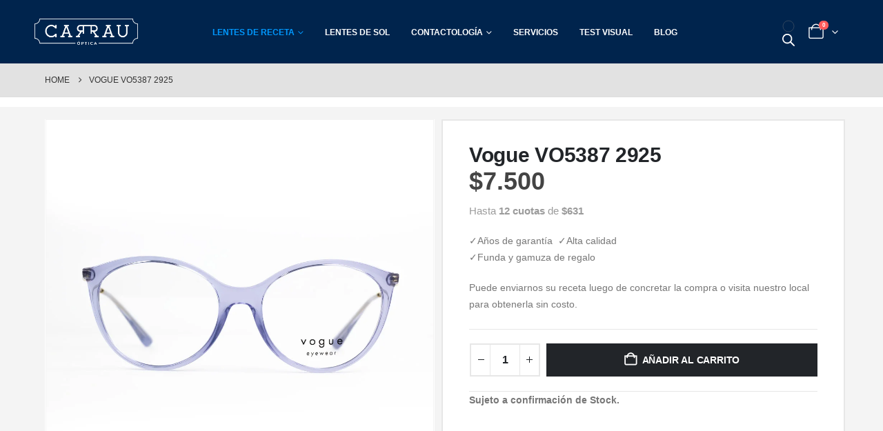

--- FILE ---
content_type: text/html; charset=UTF-8
request_url: https://www.opticacarrau.com.uy/lentes-de-receta/vogue-vo5387-2925/
body_size: 44925
content:
<!DOCTYPE html><html class=""  lang="es"><head><script data-no-optimize="1">var litespeed_docref=sessionStorage.getItem("litespeed_docref");litespeed_docref&&(Object.defineProperty(document,"referrer",{get:function(){return litespeed_docref}}),sessionStorage.removeItem("litespeed_docref"));</script> <meta http-equiv="X-UA-Compatible" content="IE=edge" /><meta http-equiv="Content-Type" content="text/html; charset=UTF-8" /><meta name="viewport" content="width=device-width, initial-scale=1, minimum-scale=1" /><link rel="profile" href="https://gmpg.org/xfn/11" /><link rel="pingback" href="https://www.opticacarrau.com.uy/xmlrpc.php" /><meta name='robots' content='index, follow, max-image-preview:large, max-snippet:-1, max-video-preview:-1' /> <script data-cfasync="false" data-pagespeed-no-defer>var gtm4wp_datalayer_name = "dataLayer";
	var dataLayer = dataLayer || [];

	const gtm4wp_scrollerscript_debugmode         = true;
	const gtm4wp_scrollerscript_callbacktime      = 100;
	const gtm4wp_scrollerscript_readerlocation    = 150;
	const gtm4wp_scrollerscript_contentelementid  = "content";
	const gtm4wp_scrollerscript_scannertime       = 60;</script> <title>Vogue VO5387 2925 - Optica Carrau</title><meta name="description" content="✓Años de garantía  ✓Alta calidad ✓Funda y gamuza de regalo  Puede enviarnos su receta luego de concretar la compra o visita nuestro local para obtenerla sin costo." /><link rel="canonical" href="https://www.opticacarrau.com.uy/lentes-de-receta/vogue-vo5387-2925/" /><meta property="og:locale" content="es_ES" /><meta property="og:type" content="article" /><meta property="og:title" content="Vogue VO5387 2925 - Optica Carrau" /><meta property="og:description" content="✓Años de garantía  ✓Alta calidad ✓Funda y gamuza de regalo  Puede enviarnos su receta luego de concretar la compra o visita nuestro local para obtenerla sin costo." /><meta property="og:url" content="https://www.opticacarrau.com.uy/lentes-de-receta/vogue-vo5387-2925/" /><meta property="og:site_name" content="Optica Carrau" /><meta property="article:publisher" content="https://www.facebook.com/carrauoptica" /><meta property="article:modified_time" content="2025-02-15T16:33:39+00:00" /><meta property="og:image" content="https://www.opticacarrau.com.uy/wp-content/uploads/2023/11/Vogue-VO5387-2925-1.jpg" /><meta property="og:image:width" content="1080" /><meta property="og:image:height" content="1080" /><meta property="og:image:type" content="image/jpeg" /><meta name="twitter:card" content="summary_large_image" /> <script type="application/ld+json" class="yoast-schema-graph">{"@context":"https://schema.org","@graph":[{"@type":"WebPage","@id":"https://www.opticacarrau.com.uy/lentes-de-receta/vogue-vo5387-2925/","url":"https://www.opticacarrau.com.uy/lentes-de-receta/vogue-vo5387-2925/","name":"Vogue VO5387 2925 - Optica Carrau","isPartOf":{"@id":"https://www.opticacarrau.com.uy/#website"},"primaryImageOfPage":{"@id":"https://www.opticacarrau.com.uy/lentes-de-receta/vogue-vo5387-2925/#primaryimage"},"image":{"@id":"https://www.opticacarrau.com.uy/lentes-de-receta/vogue-vo5387-2925/#primaryimage"},"thumbnailUrl":"https://www.opticacarrau.com.uy/wp-content/uploads/2023/11/Vogue-VO5387-2925-1.jpg","datePublished":"2023-11-03T23:28:42+00:00","dateModified":"2025-02-15T16:33:39+00:00","description":"✓Años de garantía  ✓Alta calidad ✓Funda y gamuza de regalo Puede enviarnos su receta luego de concretar la compra o visita nuestro local para obtenerla sin costo.","breadcrumb":{"@id":"https://www.opticacarrau.com.uy/lentes-de-receta/vogue-vo5387-2925/#breadcrumb"},"inLanguage":"es","potentialAction":[{"@type":"ReadAction","target":["https://www.opticacarrau.com.uy/lentes-de-receta/vogue-vo5387-2925/"]}]},{"@type":"ImageObject","inLanguage":"es","@id":"https://www.opticacarrau.com.uy/lentes-de-receta/vogue-vo5387-2925/#primaryimage","url":"https://www.opticacarrau.com.uy/wp-content/uploads/2023/11/Vogue-VO5387-2925-1.jpg","contentUrl":"https://www.opticacarrau.com.uy/wp-content/uploads/2023/11/Vogue-VO5387-2925-1.jpg","width":1080,"height":1080},{"@type":"BreadcrumbList","@id":"https://www.opticacarrau.com.uy/lentes-de-receta/vogue-vo5387-2925/#breadcrumb","itemListElement":[{"@type":"ListItem","position":1,"name":"Shop","item":"https://www.opticacarrau.com.uy/shop/"},{"@type":"ListItem","position":2,"name":"Vogue VO5387 2925"}]},{"@type":"WebSite","@id":"https://www.opticacarrau.com.uy/#website","url":"https://www.opticacarrau.com.uy/","name":"Optica Carrau","description":"Te ofrecemos una atención profesional y dedicada, lo que tus salud visual necesita.","publisher":{"@id":"https://www.opticacarrau.com.uy/#organization"},"potentialAction":[{"@type":"SearchAction","target":{"@type":"EntryPoint","urlTemplate":"https://www.opticacarrau.com.uy/?s={search_term_string}"},"query-input":{"@type":"PropertyValueSpecification","valueRequired":true,"valueName":"search_term_string"}}],"inLanguage":"es"},{"@type":"Organization","@id":"https://www.opticacarrau.com.uy/#organization","name":"Óptica Carrau","url":"https://www.opticacarrau.com.uy/","logo":{"@type":"ImageObject","inLanguage":"es","@id":"https://www.opticacarrau.com.uy/#/schema/logo/image/","url":"https://www.opticacarrau.com.uy/wp-content/uploads/2023/02/Carrau-Logo.png","contentUrl":"https://www.opticacarrau.com.uy/wp-content/uploads/2023/02/Carrau-Logo.png","width":235,"height":79,"caption":"Óptica Carrau"},"image":{"@id":"https://www.opticacarrau.com.uy/#/schema/logo/image/"},"sameAs":["https://www.facebook.com/carrauoptica","https://www.instagram.com/optica.carrau/"]}]}</script> <link rel='dns-prefetch' href='//capi-automation.s3.us-east-2.amazonaws.com' /><link rel="alternate" type="application/rss+xml" title="Optica Carrau &raquo; Feed" href="https://www.opticacarrau.com.uy/feed/" /><link rel="alternate" type="application/rss+xml" title="Optica Carrau &raquo; Feed de los comentarios" href="https://www.opticacarrau.com.uy/comments/feed/" /><link rel="alternate" title="oEmbed (JSON)" type="application/json+oembed" href="https://www.opticacarrau.com.uy/wp-json/oembed/1.0/embed?url=https%3A%2F%2Fwww.opticacarrau.com.uy%2Flentes-de-receta%2Fvogue-vo5387-2925%2F" /><link rel="alternate" title="oEmbed (XML)" type="text/xml+oembed" href="https://www.opticacarrau.com.uy/wp-json/oembed/1.0/embed?url=https%3A%2F%2Fwww.opticacarrau.com.uy%2Flentes-de-receta%2Fvogue-vo5387-2925%2F&#038;format=xml" /><link rel="shortcut icon" href="//www.opticacarrau.com.uy/wp-content/uploads/2024/02/Fav-Icon-Optica-Carrau.jpg" type="image/x-icon" /><link rel="apple-touch-icon" href="//www.opticacarrau.com.uy/wp-content/uploads/2024/02/Fav-Icon-Optica-Carrau.jpg" /><link rel="apple-touch-icon" sizes="120x120" href="//www.opticacarrau.com.uy/wp-content/uploads/2024/02/Fav-Icon-Optica-Carrau.jpg" /><link rel="apple-touch-icon" sizes="76x76" href="//www.opticacarrau.com.uy/wp-content/uploads/2024/02/Fav-Icon-Optica-Carrau.jpg" /><link rel="apple-touch-icon" sizes="152x152" href="//www.opticacarrau.com.uy/wp-content/uploads/2024/02/Fav-Icon-Optica-Carrau.jpg" /><style id='wp-img-auto-sizes-contain-inline-css'>img:is([sizes=auto i],[sizes^="auto," i]){contain-intrinsic-size:3000px 1500px}
/*# sourceURL=wp-img-auto-sizes-contain-inline-css */</style><style id="litespeed-ccss">:root{--yith-wcan-filters_colors_titles:#434343;--yith-wcan-filters_colors_background:#fff;--yith-wcan-filters_colors_accent:#a7144c;--yith-wcan-filters_colors_accent_r:167;--yith-wcan-filters_colors_accent_g:20;--yith-wcan-filters_colors_accent_b:76;--yith-wcan-color_swatches_border_radius:100%;--yith-wcan-color_swatches_size:30px;--yith-wcan-labels_style_background:#fff;--yith-wcan-labels_style_background_hover:#a7144c;--yith-wcan-labels_style_background_active:#a7144c;--yith-wcan-labels_style_text:#434343;--yith-wcan-labels_style_text_hover:#fff;--yith-wcan-labels_style_text_active:#fff;--yith-wcan-anchors_style_text:#434343;--yith-wcan-anchors_style_text_hover:#a7144c;--yith-wcan-anchors_style_text_active:#a7144c}.dgwt-wcas-search-wrapp{position:relative;line-height:100%;display:block;color:#444;min-width:230px;width:100%;text-align:left;margin:0 auto;-webkit-box-sizing:border-box;-moz-box-sizing:border-box;box-sizing:border-box}.dgwt-wcas-search-wrapp *{-webkit-box-sizing:border-box;-moz-box-sizing:border-box;box-sizing:border-box}.dgwt-wcas-search-form{margin:0;padding:0;width:100%}input[type=search].dgwt-wcas-search-input{-webkit-box-shadow:none;box-shadow:none;margin:0;-webkit-appearance:textfield;text-align:left}[type=search].dgwt-wcas-search-input::-ms-clear{display:none}[type=search].dgwt-wcas-search-input::-webkit-search-decoration{-webkit-appearance:none}[type=search].dgwt-wcas-search-input::-webkit-search-cancel-button{display:none}.dgwt-wcas-search-icon-arrow,.dgwt-wcas-style-pirx .dgwt-wcas-sf-wrapp button.dgwt-wcas-search-submit:before{display:none}button.dgwt-wcas-search-submit{position:relative}.dgwt-wcas-ico-magnifier{bottom:0;left:0;margin:auto;position:absolute;right:0;top:0;height:65%;display:block}.dgwt-wcas-preloader{height:100%;position:absolute;right:0;top:0;width:40px;z-index:-1;background-repeat:no-repeat;background-position:right 15px center;background-size:auto 44%}.dgwt-wcas-voice-search{position:absolute;right:0;top:0;height:100%;width:40px;z-index:1;opacity:.5;align-items:center;justify-content:center;display:none}.screen-reader-text{clip:rect(1px,1px,1px,1px);height:1px;overflow:hidden;position:absolute!important;width:1px}.dgwt-wcas-sf-wrapp:after,.dgwt-wcas-sf-wrapp:before{content:"";display:table}.dgwt-wcas-sf-wrapp:after{clear:both}.dgwt-wcas-sf-wrapp{zoom:1;width:100%;max-width:100vw;margin:0;position:relative;background:0 0}.dgwt-wcas-sf-wrapp input[type=search].dgwt-wcas-search-input{width:100%;height:40px;font-size:14px;line-height:100%;padding:10px 15px;margin:0;background:#fff;border:1px solid #ddd;border-radius:3px;-webkit-border-radius:3px;-webkit-appearance:none;box-sizing:border-box}.dgwt-wcas-sf-wrapp input[type=search].dgwt-wcas-search-input::-webkit-input-placeholder{color:#999;font-weight:400;font-style:italic;line-height:normal}.dgwt-wcas-sf-wrapp input[type=search].dgwt-wcas-search-input:-moz-placeholder{color:#999;font-weight:400;font-style:italic;line-height:normal}.dgwt-wcas-sf-wrapp input[type=search].dgwt-wcas-search-input::-moz-placeholder{color:#999;font-weight:400;font-style:italic;line-height:normal}.dgwt-wcas-sf-wrapp input[type=search].dgwt-wcas-search-input:-ms-input-placeholder{color:#999;font-weight:400;font-style:italic;line-height:normal}.dgwt-wcas-sf-wrapp button.dgwt-wcas-search-submit{overflow:visible;position:absolute;border:0;padding:0 15px;margin:0;height:40px;min-width:50px;width:auto;line-height:100%;min-height:100%;right:0;left:auto;top:0;bottom:auto;color:#fff;text-transform:uppercase;background-color:#333;border-radius:0 2px 2px 0;-webkit-border-radius:0 2px 2px 0;text-shadow:0 -1px 0 rgba(0,0,0,.3);-webkit-box-shadow:none;box-shadow:none;-webkit-appearance:none}.dgwt-wcas-sf-wrapp .dgwt-wcas-search-submit:before{content:'';position:absolute;border-width:8px 8px 8px 0;border-style:solid solid solid none;border-color:transparent #333;top:12px;left:-6px}.dgwt-wcas-sf-wrapp .dgwt-wcas-search-submit::-moz-focus-inner{border:0;padding:0}.dgwt-wcas-ico-magnifier,.dgwt-wcas-ico-magnifier-handler,html:not(.dgwt-wcas-overlay-mobile-on) .dgwt-wcas-search-wrapp.dgwt-wcas-layout-icon{max-width:20px}.dgwt-wcas-has-submit .dgwt-wcas-search-submit svg path{fill:#fff}.dgwt-wcas-search-wrapp.dgwt-wcas-layout-icon{min-width:unset}html:not(.dgwt-wcas-overlay-mobile-on) .dgwt-wcas-search-wrapp.dgwt-wcas-layout-icon .dgwt-wcas-search-form{opacity:0;display:none;position:absolute;left:0;top:calc(100% + 8px);min-width:500px;z-index:1000}.dgwt-wcas-search-icon{width:20px;height:auto}.dgwt-wcas-ico-magnifier-handler{margin-bottom:-.2em;width:100%}.dgwt-wcas-style-pirx .dgwt-wcas-sf-wrapp{background:#fff;padding:10px;border-radius:10px}.dgwt-wcas-style-pirx .dgwt-wcas-sf-wrapp input[type=search].dgwt-wcas-search-input{padding:13px 24px 13px 48px;line-height:24px;font-size:17px;border:2px solid transparent;border-radius:30px;height:auto;font-family:Roboto,sans-serif;background-color:#eee}.dgwt-wcas-style-pirx .dgwt-wcas-sf-wrapp button.dgwt-wcas-search-submit{background:0 0;border-radius:100%;border:0;display:flex;align-items:center;justify-content:center;padding:0;margin:0;position:absolute;min-height:33px;min-width:33px;height:33px;width:33px;left:23px;top:21px}.dgwt-wcas-style-pirx .dgwt-wcas-sf-wrapp button.dgwt-wcas-search-submit svg{width:18px;height:18px}.dgwt-wcas-style-pirx .dgwt-wcas-preloader{margin-right:35px}.dgwt-wcas-style-pirx.dgwt-wcas-has-submit .dgwt-wcas-search-submit svg path{fill:#111}.dgwt-wcas-style-pirx .dgwt-wcas-voice-search{right:20px;top:1px;opacity:1}:root{--joinchat-ico:url("data:image/svg+xml;charset=utf-8,%3Csvg xmlns='http://www.w3.org/2000/svg' viewBox='0 0 24 24'%3E%3Cpath fill='%23fff' d='M3.516 3.516c4.686-4.686 12.284-4.686 16.97 0s4.686 12.283 0 16.97a12 12 0 0 1-13.754 2.299l-5.814.735a.392.392 0 0 1-.438-.44l.748-5.788A12 12 0 0 1 3.517 3.517zm3.61 17.043.3.158a9.85 9.85 0 0 0 11.534-1.758c3.843-3.843 3.843-10.074 0-13.918s-10.075-3.843-13.918 0a9.85 9.85 0 0 0-1.747 11.554l.16.303-.51 3.942a.196.196 0 0 0 .219.22zm6.534-7.003-.933 1.164a9.84 9.84 0 0 1-3.497-3.495l1.166-.933a.79.79 0 0 0 .23-.94L9.561 6.96a.79.79 0 0 0-.924-.445l-2.023.524a.797.797 0 0 0-.588.88 11.754 11.754 0 0 0 10.005 10.005.797.797 0 0 0 .88-.587l.525-2.023a.79.79 0 0 0-.445-.923L14.6 13.327a.79.79 0 0 0-.94.23z'/%3E%3C/svg%3E");--joinchat-font:-apple-system,blinkmacsystemfont,"Segoe UI",roboto,oxygen-sans,ubuntu,cantarell,"Helvetica Neue",sans-serif}.joinchat{--bottom:20px;--sep:20px;--s:60px;--header:calc(var(--s)*1.16667);--vh:100vh;--red:37;--green:211;--blue:102;--rgb:var(--red) var(--green) var(--blue);--color:rgb(var(--rgb));--dark:rgb(calc(var(--red) - 75) calc(var(--green) - 75) calc(var(--blue) - 75));--hover:rgb(calc(var(--red) + 50) calc(var(--green) + 50) calc(var(--blue) + 50));--bg:rgb(var(--rgb)/4%);--tolerance:210;--bw:calc((var(--red)*0.2126 + var(--green)*0.7152 + var(--blue)*0.0722 - var(--tolerance))*-10000000);--text:hsl(0deg 0% clamp(0%,var(--bw)*1%,100%)/clamp(70%,var(--bw)*1%,100%));--msg:var(--color);color:var(--text);display:none;position:fixed;z-index:9000;right:var(--sep);bottom:var(--bottom);font:normal normal normal 16px/1.625em var(--joinchat-font);letter-spacing:0;animation:joinchat_show .5s cubic-bezier(.18,.89,.32,1.28) 10ms both;transform:scale3d(0,0,0);transform-origin:calc(var(--s)/-2) calc(var(--s)/-4);touch-action:manipulation;-webkit-font-smoothing:antialiased}.joinchat *,.joinchat :after,.joinchat :before{box-sizing:border-box}@supports not (width:clamp(1px,1%,10px)){.joinchat{--text:hsl(0deg 0% calc(var(--bw)*1%)/90%)}}.joinchat__button{display:flex;flex-direction:row;position:absolute;z-index:2;bottom:8px;right:8px;height:var(--s);min-width:var(--s);background:#25d366;color:inherit;border-radius:calc(var(--s)/2);box-shadow:1px 6px 24px 0 rgba(7,94,84,.24)}.joinchat__button__open{width:var(--s);height:var(--s);border-radius:50%;background:rgb(0 0 0/0) var(--joinchat-ico) 50% no-repeat;background-size:60%;overflow:hidden}.joinchat__button__send{display:none;flex-shrink:0;width:var(--s);height:var(--s);max-width:var(--s);padding:calc(var(--s)*0.18);margin:0;overflow:hidden}.joinchat__button__send path{fill:none!important;stroke:var(--text)!important}.joinchat__button__send .joinchat_svg__plain{stroke-dasharray:1097;stroke-dashoffset:1097;animation:joinchat_plain 6s .2s ease-in-out infinite}.joinchat__button__send .joinchat_svg__chat{stroke-dasharray:1020;stroke-dashoffset:1020;animation:joinchat_chat 6s 3.2s ease-in-out infinite}.joinchat__button__sendtext{padding:0;max-width:0;border-radius:var(--s);font-weight:600;line-height:var(--s);white-space:nowrap;opacity:0;overflow:hidden;text-overflow:ellipsis}.joinchat__badge{position:absolute;top:-4px;right:-4px;width:20px;height:20px;border:none;border-radius:50%;background:#e82c0c;color:#fff;font-size:12px;font-weight:600;line-height:20px;text-align:center;box-shadow:none;opacity:0}.joinchat__box{display:flex;flex-direction:column;position:absolute;bottom:0;right:0;z-index:1;width:calc(100vw - var(--sep)*2);max-width:400px;max-height:calc(var(--vh) - var(--bottom) - var(--sep));border-radius:calc(var(--s)/2 + 2px);background:#fff linear-gradient(180deg,var(--color),var(--color) var(--header),var(--bg) var(--header),var(--bg));box-shadow:0 2px 6px 0 rgba(0,0,0,.5);text-align:left;overflow:hidden;transform:scale3d(0,0,0);opacity:0}.joinchat__header{display:flex;flex-flow:row;align-items:center;position:relative;flex-shrink:0;height:var(--header);min-height:50px;padding:0 70px 0 26px;margin:0}.joinchat__header__text{font-size:19px;font-weight:600;max-width:100%;white-space:nowrap;overflow:hidden;text-overflow:ellipsis;opacity:.8}.joinchat__close{--size:34px;position:absolute;top:calc(50% - var(--size)/2);right:24px;width:var(--size);height:var(--size);border-radius:50%;background:rgba(0,0,0,.4) url("data:image/svg+xml;charset=utf-8,%3Csvg xmlns='http://www.w3.org/2000/svg' fill='%23fff' viewBox='0 0 24 24'%3E%3Cpath d='M24 2.4 21.6 0 12 9.6 2.4 0 0 2.4 9.6 12 0 21.6 2.4 24l9.6-9.6 9.6 9.6 2.4-2.4-9.6-9.6z'/%3E%3C/svg%3E") 50% no-repeat;background-size:12px}.joinchat__box__scroll{overflow:hidden scroll;overscroll-behavior-y:contain;-webkit-overflow-scrolling:touch}.joinchat__box__scroll::-webkit-scrollbar{width:4px;background:rgb(0 0 0/0)}.joinchat__box__scroll::-webkit-scrollbar-thumb{border-radius:2px;background:rgb(0 0 0/0)}.joinchat__box__content{width:calc(100% + 4px);padding:20px 0 calc(var(--s) + 16px)}.joinchat{--peak:url(#joinchat__peak_l)}.joinchat__message{position:relative;min-height:56px;padding:15px 20px;margin:0 26px 26px;border-radius:26px;background:#fff;color:#4a4a4a;word-break:break-word;filter:drop-shadow(0 1px 2px rgba(0,0,0,.3));transform:translateZ(0)}.joinchat__message:before{content:"";display:block;position:absolute;bottom:18px;left:-15px;width:17px;height:25px;background:inherit;-webkit-clip-path:var(--peak);clip-path:var(--peak)}@keyframes joinchat_show{0%{transform:scale3d(0,0,0)}to{transform:scaleX(1)}}@keyframes joinchat_plain{0%,50%,to{stroke-dashoffset:1097}5%,45%{stroke-dashoffset:0}}@keyframes joinchat_chat{0%,50%,to{stroke-dashoffset:1020}5%,45%{stroke-dashoffset:0}}@media (prefers-color-scheme:dark){.joinchat--dark-auto{--msg:var(--dark)}.joinchat--dark-auto .joinchat__box{background:#1a1a1a linear-gradient(180deg,var(--dark),var(--dark) var(--header),var(--bg) var(--header),var(--bg))}.joinchat--dark-auto .joinchat__message{background:#505050;color:#d8d8d8}}@media (prefers-reduced-motion){.joinchat{animation:none}.joinchat__button__send .joinchat_svg__plain{stroke-dasharray:0;animation:none}.joinchat__button__send .joinchat_svg__chat{animation:none}}:root{--yith-wapo-required-option-color:#af2323;--yith-wapo-checkbox-style:50%;--yith-wapo-color-swatch-style:2px;--yith-wapo-label-font-size:16px;--yith-wapo-description-font-size:12px;--yith-wapo-color-swatch-size:40px;--yith-wapo-block-padding:0px;--yith-wapo-block-background-color:#fff;--yith-wapo-accent-color-color:#03bfac;--yith-wapo-form-border-color-color:#7a7a7a;--yith-wapo-price-box-colors-text:#474747;--yith-wapo-price-box-colors-background:#fff;--yith-wapo-uploads-file-colors-background:#f3f3f3;--yith-wapo-uploads-file-colors-border:#c4c4c4;--yith-wapo-tooltip-colors-text:#fff;--yith-wapo-tooltip-colors-background:#03bfac}.container{--porto-container-width:1170px}:root{--porto-grid-gutter-width:20px;--porto-color-dark:#1d2127;--porto-primary-color:#112544;--porto-primary-color-inverse:#fff;--porto-secondary-color:#ff7272;--porto-secondary-color-inverse:#fff;--porto-tertiary-color:#2baab1;--porto-tertiary-color-inverse:#fff;--porto-quaternary-color:#383f48;--porto-quaternary-color-inverse:#fff;--porto-dark-color:#222529;--porto-dark-color-inverse:#fff;--porto-light-color:#fff;--porto-light-color-inverse:#222529;--porto-body-ff:"Poppins";--porto-body-fw:400;--porto-body-fs:14px;--porto-body-lh:24px;--porto-body-color:#777;--porto-body-color-light-5:#848484;--porto-alt-ff:"Shadows Into Light";--porto-alt-fw:400;--porto-menu-text-transform:uppercase;--porto-add-to-cart-ff:"Poppins";--porto-column-spacing:10px;--porto-res-spacing:10px;--porto-fluid-spacing:20px;--porto-container-spacing:10px;--porto-primary-dark-5:#0c1a30;--porto-primary-dark-10:#070f1c;--porto-primary-dark-15:#020407;--porto-primary-dark-20:#000;--porto-primary-light-5:#173159;--porto-primary-light-7:#193561;--porto-primary-light-10:#1c3c6d;--porto-primary-inverse-dark-10:#e6e6e6;--porto-secondary-dark-5:#ff5959;--porto-secondary-dark-10:#ff3f3f;--porto-secondary-dark-15:#ff2626;--porto-secondary-dark-20:#ff0d0d;--porto-secondary-light-5:#ff8c8c;--porto-secondary-light-7:#ff9696;--porto-secondary-light-10:#ffa6a6;--porto-secondary-inverse-dark-10:#e6e6e6;--porto-tertiary-dark-5:#27979d;--porto-tertiary-dark-10:#228388;--porto-tertiary-dark-15:#1d6f74;--porto-tertiary-dark-20:#185c5f;--porto-tertiary-light-5:#30bec6;--porto-tertiary-light-7:#33c6ce;--porto-tertiary-light-10:#3fc9d1;--porto-tertiary-inverse-dark-10:#e6e6e6;--porto-quaternary-dark-5:#2d333a;--porto-quaternary-dark-10:#22262c;--porto-quaternary-dark-15:#171a1d;--porto-quaternary-dark-20:#0c0d0f;--porto-quaternary-light-5:#444c57;--porto-quaternary-light-7:#48515d;--porto-quaternary-light-10:#4f5965;--porto-quaternary-inverse-dark-10:#e6e6e6;--porto-dark-dark-5:#17191c;--porto-dark-dark-10:#0b0c0e;--porto-dark-dark-15:#000;--porto-dark-dark-20:#000;--porto-dark-light-5:#2e3237;--porto-dark-light-7:#33373d;--porto-dark-light-10:#3a3f45;--porto-dark-inverse-dark-10:#e6e6e6;--porto-light-dark-5:#f3f3f3;--porto-light-dark-10:#e6e6e6;--porto-light-dark-15:#d9d9d9;--porto-light-dark-20:#ccc;--porto-light-light-5:#fff;--porto-light-light-7:#fff;--porto-light-light-10:#fff;--porto-light-inverse-dark-10:#0b0c0e;--porto-bgc:#fff;--porto-body-bg:#fff;--porto-color-price:#444;--porto-widget-bgc:#fbfbfb;--porto-title-bgc:#f5f5f5;--porto-widget-bc:#ddd;--porto-input-bc:rgba(0,0,0,.08);--porto-slide-bgc:#e7e7e7;--porto-heading-color:#222529;--porto-heading-light-8:#353a40;--porto-normal-bg:#fff;--porto-gray-bg:#dfdfdf;--porto-gray-1:#f4f4f4;--porto-gray-2:#e7e7e7;--porto-gray-3:#f4f4f4;--porto-gray-4:#ccc;--porto-gray-5:#e7e7e7;--porto-gray-6:#999;--porto-gray-7:#f4f4f4;--porto-gray-8:#f1f1f1;--porto-light-1:#fff;--porto-light-2:#fff;--porto-normal-bc:rgba(0,0,0,.06);--porto-label-bg1:rgba(255,255,255,.9)}h1{--porto-h1-ff:"Poppins";--porto-h1-fw:700;--porto-h1-fs:36px;--porto-h1-lh:44px;--porto-h1-ls:normal;--porto-h1-color:#222529}h2{--porto-h2-ff:"Poppins";--porto-h2-fw:700;--porto-h2-fs:30px;--porto-h2-lh:40px;--porto-h2-ls:normal;--porto-h2-color:#222529}h3{--porto-h3-ff:"Poppins";--porto-h3-fw:700;--porto-h3-fs:25px;--porto-h3-lh:32px;--porto-h3-ls:normal;--porto-h3-color:#222529}#header{--porto-minicart-icon-color:#222529;--porto-header-link-color-regular:#141a1f;--porto-header-link-color-hover:#65829d}li.menu-item,.sub-menu{--porto-mainmenu-popup-text-color-regular:#777;--porto-mainmenu-popup-text-color-hover:#777}li.menu-item{--porto-mainmenu-popup-text-hbg-color:#f4f4f4;--porto-submenu-item-bbw:0;--porto-submenu-item-lrp:15px}#header{--porto-header-top-link-fw:600}@media (max-width:575px){:root{--porto-mobile-fs-scale:.9286;--porto-body-fs:13px;--porto-body-lh:22px}h1{--porto-h1-fs:33.4286px;--porto-h1-lh:40.3333px}h2{--porto-h2-fs:27.8571px;--porto-h2-lh:36.6667px}h3{--porto-h3-fs:23.2143px;--porto-h3-lh:29.3333px}}#header .logo{--porto-logo-mw:140px;--porto-sticky-logo-mw:150px}@media (min-width:992px) and (max-width:1189px){.container{--porto-container-width:960px}}@media (min-width:1190px){#header .logo{--porto-logo-mw:120px}}@media (max-width:991px){:root{--porto-res-spacing:20px}#header .logo{--porto-logo-mw:120px}}@media (max-width:767px){#header .logo{--porto-logo-mw:120px}}.col-lg-3,.col-lg-9,.col-lg-12,.col-md-6{width:100%;flex:0 0 auto}:root{--bs-blue:#0d6efd;--bs-indigo:#6610f2;--bs-purple:#6f42c1;--bs-pink:#d63384;--bs-red:#dc3545;--bs-orange:#fd7e14;--bs-yellow:#ffc107;--bs-green:#198754;--bs-teal:#20c997;--bs-cyan:#0dcaf0;--bs-white:#fff;--bs-gray:#6c757d;--bs-gray-dark:#343a40;--bs-primary:#112544;--bs-secondary:#ff7272;--bs-success:#47a447;--bs-info:#5bc0de;--bs-warning:#ed9c28;--bs-danger:#d2322d;--bs-light:#f8f9fa;--bs-dark:#1d2127;--bs-font-sans-serif:system-ui,-apple-system,"Segoe UI",Roboto,"Helvetica Neue",Arial,"Noto Sans","Liberation Sans",sans-serif,"Apple Color Emoji","Segoe UI Emoji","Segoe UI Symbol","Noto Color Emoji";--bs-font-monospace:SFMono-Regular,Menlo,Monaco,Consolas,"Liberation Mono","Courier New",monospace;--bs-gradient:linear-gradient(180deg,rgba(255,255,255,.15),rgba(255,255,255,0))}*,*:before,*:after{box-sizing:border-box}@media (prefers-reduced-motion:no-preference){:root{scroll-behavior:smooth}}body{margin:0;font-family:Poppins,sans-serif;font-size:.875rem;font-weight:400;line-height:1.7143;color:#777;background-color:#fff;-webkit-text-size-adjust:100%}h1,h2,h3{margin-top:0;margin-bottom:.5rem;font-weight:500;line-height:1.2}h1{font-size:calc(1.34375rem + 1.125vw)}@media (min-width:1200px){h1{font-size:2.1875rem}}h2{font-size:calc(1.3rem + .6vw)}@media (min-width:1200px){h2{font-size:1.75rem}}h3{font-size:calc(1.278125rem + .3375vw)}@media (min-width:1200px){h3{font-size:1.53125rem}}p{margin-top:0;margin-bottom:1rem}ul{padding-left:2rem}ul{margin-top:0;margin-bottom:1rem}ul ul{margin-bottom:0}b,strong{font-weight:bolder}a{color:#112544;text-decoration:none}img,svg{vertical-align:middle}label{display:inline-block}button{border-radius:0}input,button{margin:0;font-family:inherit;font-size:inherit;line-height:inherit}button{text-transform:none}button,[type=button],[type=submit]{-webkit-appearance:button}::-moz-focus-inner{padding:0;border-style:none}::-webkit-datetime-edit-fields-wrapper,::-webkit-datetime-edit-text,::-webkit-datetime-edit-minute,::-webkit-datetime-edit-hour-field,::-webkit-datetime-edit-day-field,::-webkit-datetime-edit-month-field,::-webkit-datetime-edit-year-field{padding:0}::-webkit-inner-spin-button{height:auto}[type=search]{outline-offset:-2px;-webkit-appearance:textfield}::-webkit-search-decoration{-webkit-appearance:none}::-webkit-color-swatch-wrapper{padding:0}::file-selector-button{font:inherit}::-webkit-file-upload-button{font:inherit;-webkit-appearance:button}.img-thumbnail{padding:0;background-color:#fff;border:0 solid transparent;border-radius:0;max-width:100%;height:auto}.container,.container-fluid{width:100%;padding-right:var(--bs-gutter-x,10px);padding-left:var(--bs-gutter-x,10px);margin-right:auto;margin-left:auto}@media (min-width:576px){.container{max-width:540px;--porto-flick-carousel-width:540px}}@media (min-width:768px){.container{max-width:720px;--porto-flick-carousel-width:720px}}@media (min-width:992px){.container{max-width:960px;--porto-flick-carousel-width:960px}}@media (min-width:1190px){.container{max-width:1170px;--porto-flick-carousel-width:1170px}}@media (min-width:1400px){.container{max-width:1170px;--porto-flick-carousel-width:1170px}}.row{--bs-gutter-x:20px;--bs-gutter-y:0;display:flex;flex-wrap:wrap;margin-top:calc(var(--bs-gutter-y)*-1);margin-right:calc(var(--bs-gutter-x)/-2);margin-left:calc(var(--bs-gutter-x)/-2)}.row>*{flex-shrink:0;max-width:100%;padding-right:calc(var(--bs-gutter-x)/2);padding-left:calc(var(--bs-gutter-x)/2);margin-top:var(--bs-gutter-y)}@media (min-width:768px){.col-md-6{width:50%}}@media (min-width:992px){.col-lg-3{width:25%}.col-lg-9{width:75%}.col-lg-12{width:100%}}.btn{display:inline-block;font-weight:400;color:#777;text-align:center;vertical-align:middle;background-color:transparent;border:1px solid transparent;border-radius:0}.breadcrumb{display:flex;flex-wrap:wrap;padding:0;margin-bottom:1rem;list-style:none}.clearfix:after{display:block;clear:both;content:""}.d-none{display:none!important}.mb-0{margin-bottom:0!important}.text-start{text-align:left!important}.container,.container-fluid{padding-left:10px;padding-right:10px}.fa{font-family:var(--fa-style-family,"Font Awesome 6 Free");font-weight:var(--fa-style,900)}.fa,.fas{-moz-osx-font-smoothing:grayscale;-webkit-font-smoothing:antialiased;display:var(--fa-display,inline-block);font-style:normal;font-variant:normal;line-height:1;text-rendering:auto}.fas{font-family:"Font Awesome 6 Free"}.fa-pulse{animation-name:fa-spin;animation-direction:var(--fa-animation-direction,normal);animation-duration:var(--fa-animation-duration,1s);animation-iteration-count:var(--fa-animation-iteration-count,infinite);animation-timing-function:var(--fa-animation-timing,steps(8))}@media (prefers-reduced-motion:reduce){.fa-pulse{animation-delay:-1ms;animation-duration:1ms;animation-iteration-count:1}}@keyframes fa-spin{0%{transform:rotate(0deg)}to{transform:rotate(360deg)}}.fa-bars:before{content:"\f0c9"}.fa-spinner:before{content:"\f110"}:host,:root{--fa-style-family-brands:"Font Awesome 6 Brands";--fa-font-brands:normal 400 1em/1 "Font Awesome 6 Brands"}:host,:root{--fa-style-family-classic:"Font Awesome 6 Free";--fa-font-regular:normal 400 1em/1 "Font Awesome 6 Free"}:host,:root{--fa-style-family-classic:"Font Awesome 6 Free";--fa-font-solid:normal 900 1em/1 "Font Awesome 6 Free"}.fas{font-weight:900}.owl-carousel{display:none;width:100%;position:relative;z-index:1}button::-moz-focus-inner{padding:0;border:0}[class*=" porto-icon-"]:before,[class^=porto-icon-]:before{font-family:"porto";font-style:normal;font-weight:400;speak:none;display:inline-block;text-decoration:inherit;width:1em;margin-right:.1em;text-align:center;font-variant:normal;text-transform:none;line-height:1em;margin-left:.1em;-webkit-font-smoothing:antialiased;-moz-osx-font-smoothing:grayscale}.porto-icon-plus:before{content:"\e873"}.porto-icon-magnifier:before{content:"\e884"}.porto-icon-shopping-cart:before{content:"\e8ba"}@media (prefers-reduced-motion:no-preference){:root{scroll-behavior:auto}}html{direction:ltr;overflow-x:hidden;box-shadow:none!important;font-size:calc(16px*var(--porto-mobile-fs-scale,1))}body{font:var(--porto-body-fst,normal) var(--porto-body-fw,400) var(--porto-body-fs,14px)/var(--porto-body-lh,24px) var(--porto-body-ff),sans-serif;letter-spacing:var(--porto-body-ls,0);color:var(--porto-body-color)}.row:after,.row:before{content:none}[data-plugin-sticky]{position:relative;z-index:8}[data-plugin-sticky]{will-change:position,top,bottom,left;padding-bottom:1px}input{max-width:100%}h1{font:var(--porto-h1-fst,normal) var(--porto-h1-fw,700) var(--porto-h1-fs,2.6em)/var(--porto-h1-lh,44px) var(--porto-h1-ff,var(--porto-body-ff)),sans-serif;color:var(--porto-h1-color,var(--porto-heading-color));letter-spacing:var(--porto-h1-ls,-.05em);margin-bottom:32px}h2{font:var(--porto-h2-fst,normal) var(--porto-h2-fw,700) var(--porto-h2-fs,2.2em)/var(--porto-h2-lh,40px) var(--porto-h2-ff,var(--porto-body-ff)),sans-serif;color:var(--porto-h2-color,var(--porto-heading-color));letter-spacing:var(--porto-h2-ls,-.05em);margin-bottom:32px}h3{font:var(--porto-h3-fst,normal) var(--porto-h3-fw,700) var(--porto-h3-fs,1.8em)/var(--porto-h3-lh,32px) var(--porto-h3-ff,var(--porto-body-ff)),sans-serif;color:var(--porto-h3-color,var(--porto-heading-color));letter-spacing:var(--porto-h3-ls,-.05em);margin-bottom:20px}@media (max-width:575px){h2{line-height:40px}}.page-title{margin-top:0}p{margin:0 0 1.25rem}b,strong{font-weight:700}input::-webkit-inner-spin-button,input::-webkit-outer-spin-button{-webkit-appearance:none}input[type=number],input[type=search],input[type=text]{-webkit-appearance:none}input[type=number],input[type=search],input[type=text]{border:1px solid;outline:none;box-shadow:none;text-align:left;line-height:1.42857;padding:8px 12px;font-size:.85rem;vertical-align:middle;height:auto}[type=submit]{border:1px solid var(--porto-primary-color);color:#fff;padding:8px 10px;line-height:1.42857}img{max-width:100%;height:auto;-webkit-user-drag:none;-moz-user-drag:none}.img-thumbnail{position:relative}.img-thumbnail .inner{display:block;overflow:hidden;position:relative;backface-visibility:hidden;-webkit-transform:translate3d(0,0,0);transform:translate3d(0,0,0)}.btn{margin:0}.btn{padding:.533rem .933rem;font-size:.8rem;line-height:1.42857}button{border:1px solid #ccc}.button{display:inline-block;text-align:center;font-weight:400;vertical-align:middle;touch-action:manipulation;padding:8px 12px;white-space:nowrap;line-height:1.5}.button,[type=submit]{background-color:var(--porto-primary-color);border-color:var(--porto-primary-color);color:var(--porto-primary-color-inverse)}.btn i{display:inline-block;line-height:1}li{line-height:var(--porto-body-lh)}.has-ccols:not(.owl-loaded){display:flex;width:auto}.has-ccols{flex-wrap:wrap}.has-ccols.owl-carousel:not(.owl-loaded){flex-wrap:nowrap;overflow:hidden}.has-ccols>*{max-width:100%;flex:0 0 auto;width:var(--porto-cw,100%)}.owl-carousel.has-ccols:not(.owl-loaded)>*{position:relative}.ccols-1{--porto-cw:100%}.ccols-4{--porto-cw:25%}.owl-carousel{margin-bottom:20px}.owl-carousel .img-thumbnail{max-width:100%}.owl-carousel .img-thumbnail img{width:100%}body a{outline:none!important}.share-links{vertical-align:middle}.share-links a{font-size:.8rem;color:#fff;text-indent:-9999em;text-align:center;width:2.2857em;height:2.2857em;display:inline-block;margin:.2857em .5714em .2857em 0;position:relative;vertical-align:middle;-webkit-transform:translate3d(0,0,0);transform:translate3d(0,0,0)}.share-links a:before{font-family:var(--fa-style-family-brands,"Font Awesome 6 Brands");text-indent:0;position:absolute;left:0;right:0;top:0;bottom:0;line-height:23px;height:22px;margin:auto;z-index:2}.share-links .share-facebook{background:#3b5a9a}.share-links .share-facebook:before{content:"\f39e"}.share-links .share-instagram{background:#7c4a3a}.share-links .share-instagram:before{content:"\f16d"}.accordion-menu .arrow,.mega-menu .narrow li.menu-item-has-children>a:before,.page-top ul.breadcrumb>li .delimiter{font-family:var(--fa-style-family-classic,"Font Awesome 6 Free");font-weight:900;-webkit-font-smoothing:antialiased;-moz-osx-font-smoothing:grayscale}.entry-title{margin-top:0}.container-fluid{padding-left:var(--porto-fluid-spacing);padding-right:var(--porto-fluid-spacing)}@media (max-width:991px){.container{padding-left:var(--porto-fluid-spacing);padding-right:var(--porto-fluid-spacing)}}@keyframes menuFadeInDown{0%{opacity:.8;transform:translateY(-10px)}to{opacity:1;transform:translateY(0)}}@keyframes arrowFadeInDown{0%{opacity:.8;transform:translateY(-10px) rotate(-45deg)}to{opacity:1;transform:translateY(0) rotate(-45deg)}}@keyframes menuFadeInLeft{0%{opacity:0;transform:translateX(-30px)}to{opacity:1;transform:translateX(0)}}@keyframes menuFadeInLeft{0%{opacity:0;transform:translateX(-30px)}to{opacity:1;transform:translateX(0)}}.mega-menu{margin:0;padding:0;list-style:none}.mega-menu li.menu-item{display:block;position:relative;margin:0}.mega-menu li.menu-item>a{display:block;text-align:left;position:relative;margin-top:0;margin-bottom:0}.mega-menu ul.sub-menu{padding-left:0;list-style:none}.porto-narrow-sub-menu li.menu-item-has-children>a:before{content:"\f054";float:right;margin-right:-1px;font-size:.5rem;opacity:.7}.mega-menu{display:flex;flex-wrap:wrap}.mega-menu>li.menu-item>a{display:inline-block;font-size:.8571em;font-weight:700;line-height:20px;padding:9px 12px 8px;text-transform:var(--porto-menu-text-transform)}.mega-menu>li.menu-item.active{color:#fff}.mega-menu .popup{position:absolute;text-align:left;top:100%;margin:0;z-index:111;min-width:100%;line-height:20px;will-change:transform,top;font-size:.9em}.porto-narrow-sub-menu .menu-item{line-height:inherit}.porto-narrow-sub-menu ul.sub-menu{position:relative}.porto-narrow-sub-menu,.porto-narrow-sub-menu ul.sub-menu{min-width:200px;padding:5px 0;box-shadow:0 5px 8px rgba(0,0,0,.15);border-top:0 solid var(--porto-primary-color);background:var(--porto-primary-color);z-index:10}.porto-narrow-sub-menu ul.sub-menu{position:absolute;left:100%;display:none;opacity:0;top:-5px}.porto-narrow-sub-menu li.menu-item>a{color:#fff;padding:8px var(--porto-submenu-item-lrp,18px);border-bottom:var(--porto-submenu-item-bbw,1px) solid rgba(255,255,255,.2);white-space:nowrap}.porto-narrow-sub-menu li.menu-item:last-child>a{border-bottom-width:0}.mega-menu .popup{top:-3000px}.mega-menu .popup li.menu-item>a{-webkit-transform:translate3d(0,-5px,0);transform:translate3d(0,-5px,0)}.mega-menu>li.menu-item .popup{-webkit-transform:translate3d(0,-5px,0);transform:translate3d(0,-5px,0)}.mega-menu .narrow ul.sub-menu ul.sub-menu{animation:menuFadeInLeft .2s ease-out}.mega-menu.show-arrow>li.has-sub>a:after{display:inline-block;content:"\e81c";font-family:"porto";font-weight:400;font-size:1em;margin:0 0 0 5px;line-height:1}.accordion-menu{margin:0;padding:0;list-style:none;font-size:.9em}.accordion-menu ul.sub-menu>li,.accordion-menu>li{position:relative}.accordion-menu li.menu-item{margin:0}.accordion-menu li.menu-item>a{position:relative;display:block;outline:medium none;text-decoration:none;text-align:left;margin:1px 0 0;padding:5px 6px;line-height:25px;font-weight:700;font-family:inherit;font-size:inherit}.accordion-menu li.menu-item.has-sub>a{padding-right:33px}.accordion-menu ul.sub-menu{display:none;list-style:none;margin:0;padding:0 0 0 10px}.accordion-menu .arrow{position:absolute;right:5px;display:block;width:30px;text-align:center;vertical-align:top;z-index:10}.accordion-menu .arrow:before{content:"\f067"}#mini-cart .minicart-icon,#mini-cart.minicart-arrow-alt .cart-head:after{color:var(--porto-minicart-icon-color,#999)}#header .header-main .container,#header .header-top .container{position:relative;display:table}#header .header-main .container>div,#header .header-top .container>div{display:table-cell;position:relative;vertical-align:middle}#header .header-center,#header .header-left{text-align:left}#header .header-right{text-align:right}#header .header-main{position:relative}#header .header-main .container{min-height:68px}@media (max-width:575px){#header .header-main .container{min-height:43px}}#header .header-main .header-left{padding:27px 0}@media (max-width:991px){#header .header-main .header-left{padding:20px 0}}#header .header-main .header-center{padding:20px 15px;text-align:center}@media (max-width:991px){#header .header-main .header-center{padding:20px 0;text-align:left}}#header .header-main .header-right{padding:20px 0}#header .header-top{position:relative;z-index:1001;font-size:.7857em}#header .logo{margin:0;padding:0;min-width:80px;line-height:0;max-width:var(--porto-logo-mw)}#header .logo a{display:inline-block;max-width:100%}#header .logo img{display:none;color:transparent;max-width:100%;transform-origin:left center}#header .logo .standard-logo{display:inline-block}@media not all,only screen and (min-resolution:1.5dppx),only screen and (min-resolution:144dpi){#header .logo .standard-logo{display:none}#header .logo .retina-logo{display:inline-block}}#mini-cart .cart-head,.header-top{display:flex;align-items:center}#header .share-links{display:inline-block;vertical-align:middle;font-weight:400}#header .share-links>a{box-shadow:0 1px 1px 0 rgba(0,0,0,.2)}#header .header-top .share-links>a{box-shadow:none}#mini-cart{display:inline-block;position:relative;white-space:normal;vertical-align:middle}#mini-cart .cart-head{position:relative;justify-content:center;font-size:26px}#mini-cart .cart-head:before{content:"";position:absolute;top:100%;height:15px;left:0;width:100%;z-index:1}#mini-cart .cart-icon{position:relative}#mini-cart .cart-icon:after{content:"";border-width:1px 1px 0 0;border-color:var(--porto-title-bgc);border-style:solid;background:var(--porto-normal-bg);width:14px;height:14px;position:absolute;top:calc(100% + 1px);left:50%;margin-left:-7px;transform:rotate(-45deg);z-index:1004;display:none;animation:arrowFadeInDown .2s ease-out}#mini-cart .minicart-icon{display:block;font-style:normal}#mini-cart .cart-popup{position:absolute;width:320px;-webkit-backface-visibility:hidden;z-index:1003;top:100%;margin-top:8px;right:0;padding:0;box-shadow:0 5px 8px rgba(0,0,0,.15);text-align:left;display:none;animation:menuFadeInDown .2s ease-out}@media (max-width:767px){#mini-cart .cart-popup{width:300px}}#mini-cart .widget_shopping_cart_content{padding:10px 15px 5px;font-weight:700;font-size:.8125rem;line-height:1.5;border-radius:0;background:var(--porto-normal-bg)}#mini-cart .cart-loading{height:64px;width:100%;background:transparent url(/wp-content/themes/porto/images/ajax-loader@2x.gif) no-repeat scroll center center/16px 16px;opacity:.6}#mini-cart .cart-items-text{font-size:var(--porto-body-fs,14px)}#mini-cart.minicart-arrow-alt .cart-head:after{content:"\e81c";font-family:"porto";font-size:.654em;margin-left:.706em}#mini-cart.minicart-arrow-alt .cart-items-text{display:none}#mini-cart .cart-items{--porto-badge-size:1.6em;position:absolute;right:calc(-1*var(--porto-badge-size)/2 + .2em);top:-.5em;font-size:.385em;font-weight:600;text-align:center;width:var(--porto-badge-size);height:var(--porto-badge-size);line-height:var(--porto-badge-size);border-radius:50%;overflow:hidden;color:#fff;background-color:#ff5b5b}#mini-cart .cart-items i{line-height:inherit}#header .main-menu{text-align:left;background:0 0}@media (max-width:991px){#header .main-menu{display:none}}#header .main-menu>li.menu-item{margin:0 1px 0 0}#header .main-menu>li.menu-item:last-child{margin-right:0}#header .mobile-toggle{padding:7px 13px;text-align:center;display:none;font-size:13px;vertical-align:middle;margin:8px 0 8px 1em;line-height:20px;border-radius:.25rem}#header .mobile-toggle:first-child{margin-left:0}@media (max-width:991px){#header .mobile-toggle{display:inline-block}}#header .header-main .header-row,#header .header-top .header-row{display:flex}#header .header-main .header-row>div,#header .header-top .header-row>div{display:flex}.header-row{flex-flow:row nowrap;align-items:center;justify-content:space-between;width:100%}.header-row>div{align-items:center;max-height:100%;max-width:100%}.header-row .header-center,.header-row .header-left,.header-row .header-right{display:flex;flex-wrap:wrap}.header-row .header-left{margin-right:auto;justify-content:flex-start}.header-row .header-center{margin:0 auto;padding-left:15px;padding-right:15px;justify-content:center}.header-row .header-right{margin-left:auto;justify-content:flex-end}.header-col>:not(.header-col-wide){margin-left:.875rem}.header-col>:not(.header-col-wide):first-child{margin-left:0}.header-has-center .header-row>div:not(.header-center){flex:1}@media (min-width:992px){.visible-for-sm{display:none!important}}@media (max-width:991px){.header-has-center-sm .header-row>div:not(.header-center){flex:1}.header-has-not-center-sm .header-row>div:not(.header-center){flex:0 0 auto}.hidden-for-sm{display:none!important}}.searchform{position:relative}.searchform .btn i{padding:0 .4rem}#side-nav-panel{position:fixed;height:100%;width:290px;top:0;bottom:0;font-size:14px;left:0;overflow-x:hidden;overflow-y:auto;z-index:9001;background-color:#1d1e20;color:#fff;-webkit-overflow-scrolling:touch;transform:translateX(-290px)}#side-nav-panel .accordion-menu>li.menu-item>a{text-transform:capitalize;letter-spacing:-.03em}#side-nav-panel .accordion-menu>li.menu-item a{font-weight:500;padding:14px 43px 14px 16px}#side-nav-panel .accordion-menu li.menu-item.has-sub>a{padding-right:43px}#side-nav-panel .accordion-menu .arrow{font-family:"porto";font-size:15px;height:53px;line-height:53px;top:0}#side-nav-panel .accordion-menu .arrow:before{content:"\e81c"}#side-nav-panel .accordion-menu li:not(:last-child){border-bottom:1px solid #242527}#side-nav-panel .accordion-menu{font-size:1em}#side-nav-panel .accordion-menu .arrow{right:0;width:43px}#side-nav-panel .mobile-menu{font-size:1em}#side-nav-panel>.menu-wrap{padding-top:20px}#side-nav-panel .share-links{font-size:1em;margin:15px 0;padding:0 5px;text-align:center}#side-nav-panel .searchform-fields{background-color:#f4f4f4}#side-nav-panel .searchform{margin-top:15px}#side-nav-panel .searchform .btn i{font-size:18px}.page-top{background-color:#171717;padding:12px 0;position:relative;text-align:left}.page-top .breadcrumbs-wrap{font-size:.75rem;position:relative}.page-top ul.breadcrumb{border-radius:0;background:0 0;margin:0;padding:0}.page-top ul.breadcrumb>li{text-shadow:none;text-transform:uppercase;line-height:inherit}.page-top ul.breadcrumb>li a{display:inline-block;border-color:transparent;background:0 0}.page-top ul.breadcrumb>li+li:before{display:none}.page-top ul.breadcrumb li span{margin-left:5px}.page-top ul.breadcrumb li span:first-child{margin-left:0}.page-top .page-title{display:inline-block;font:400 2.2em/1.2 var(--porto-h1-ff),var(--porto-body-ff),sans-serif;margin:0;position:relative;letter-spacing:-.05em;text-transform:none;z-index:2}@media (max-width:767px){.page-top .page-title{font-size:2em}}.page-top ul.breadcrumb>li .delimiter{display:block;float:right;margin:0 4px;width:20px;text-align:center;font-style:normal;font-size:12px}.page-top ul.breadcrumb>li .delimiter:before{content:"/ ";position:relative;right:-2px}.page-top ul.breadcrumb>li .delimiter.delimiter-2{font-family:"Porto";font-weight:400}.page-top ul.breadcrumb>li .delimiter.delimiter-2:before{content:"\e81a";right:-1px}.mobile-sidebar .sidebar-toggle{display:none;width:40px;height:40px;position:absolute;right:-40px;top:20%;margin:auto;font-size:17px;line-height:38px;text-align:center;text-decoration:none;border:1px solid var(--porto-input-bc);border-left-width:0;color:var(--porto-body-color)}.mobile-sidebar .sidebar-toggle i:before{content:"\f1de"}.mobile-sidebar.right-sidebar .sidebar-toggle{left:-40px;right:unset;border-width:1px 0 1px 1px;box-shadow:-1px 1px 3px rgba(0,0,0,.15)}.sidebar-overlay{display:none}@media (max-width:991px){.mobile-sidebar{margin-top:0!important;padding-left:0!important;padding-right:0!important;height:100%;width:260px;top:0;bottom:0;left:0;z-index:9000;transform:translateX(-100%);background:var(--porto-body-bg)}.mobile-sidebar.sidebar{position:fixed;padding-top:0;padding-bottom:0}.mobile-sidebar .sidebar-toggle{display:block;background:var(--porto-body-bg)}.mobile-sidebar>[data-plugin-sticky]{height:100%}.mobile-sidebar .sidebar-content{display:block;overflow-x:hidden;overflow-y:scroll;height:100%;padding:20px;-webkit-overflow-scrolling:touch}.mobile-sidebar .sidebar-content::-webkit-scrollbar{width:5px}.mobile-sidebar .sidebar-content::-webkit-scrollbar-thumb{border-radius:0;background:var(--porto-gray-2)}.column2-right-sidebar .mobile-sidebar,.mobile-sidebar.right-sidebar{right:0;left:auto;transform:translateX(100%)}}.container-fluid:after,.container-fluid:before,.container:after,.container:before{content:none}.page-wrapper{position:relative;left:0}@media (max-width:767px){.page-wrapper{overflow:hidden}}@media (max-width:991px){.container{max-width:none}}.header-wrapper{position:relative}#main{position:relative;margin-left:auto;margin-right:auto;background:var(--porto-body-bg)}.main-content{padding-top:35px;padding-bottom:40px}.right-sidebar{position:relative;padding-top:35px;padding-bottom:40px}@media (max-width:991px){.right-sidebar:not(.col-md-4){padding-top:0;margin-top:-20px}}.clearfix{overflow:visible}.porto-sicon-img{display:inline-block;font-size:48px;text-align:center;width:1em;max-width:100%;box-sizing:content-box!important}.porto-sicon-img .img-icon{width:1em;max-width:100%!important;border-radius:0!important;box-shadow:none!important;display:block;font-size:inherit}.porto-sicon-box .porto-sicon-img{overflow:hidden}.porto-sicon-title{margin:3px 0}.default-icon .porto-sicon-title:not(:last-child){margin:0 0 3px}.porto-sicon-header>p:last-child{margin-bottom:0}.porto-sicon-box.default-icon{display:flex;align-items:center}.default-icon .porto-sicon-default .porto-sicon-img{margin-right:15px}h3.porto-sicon-title{font-size:1.4em;font-weight:400;text-transform:none;line-height:1.2}.porto-sicon-box{margin-bottom:20px}.porto-sicon-box .porto-sicon-img{vertical-align:middle}#header .header-top{font-weight:600}#header .main-menu .popup{left:-15px}.price{line-height:1;font-weight:600;font-size:2.5714em}.price{color:var(--porto-color-price)}div.quantity{display:inline-flex;position:relative;text-align:left;vertical-align:middle}div.quantity .qty{-moz-appearance:textfield;text-align:center;width:2.5em;height:36px;padding-left:0;padding-right:0;background:0 0;border-color:var(--porto-gray-2);font-weight:700}div.quantity .minus,div.quantity .plus{position:relative;width:2em;height:36px;line-height:1;border:1px solid var(--porto-gray-2);padding:0;outline:none;text-indent:-9999px;background:0 0;color:var(--porto-heading-color)}div.quantity .minus:before,div.quantity .plus:before{content:"";position:absolute;left:50%;top:50%;width:9px;border-top:1px solid;margin-top:-.5px;margin-left:-4.5px}div.quantity .plus{left:-1px}div.quantity .plus:after{content:"";position:absolute;left:50%;top:50%;height:9px;border-left:1px solid;margin-top:-4.5px;margin-left:-.5px}div.quantity .minus{left:1px}.quantity .qty{font-family:var(--porto-add-to-cart-ff),var(--porto-body-ff),sans-serif;color:var(--porto-heading-color)}.add-links .add_to_cart_button{position:relative;display:inline-block;font-size:inherit;text-align:center;vertical-align:top;background-color:var(--porto-shop-add-links-bg-color);border:1px solid var(--porto-shop-add-links-border-color,transparent);color:var(--porto-shop-add-links-color,#212529)}.add-links .add_to_cart_button{padding:0 .625rem;font-size:.75rem;font-weight:600;text-transform:uppercase;z-index:1;white-space:nowrap}.add-links .add_to_cart_button:before{content:"\f061";font-family:var(--fa-style-family-classic,"Font Awesome 6 Free");font-weight:900;margin-right:5px;position:relative;float:left}.product-type-simple .add-links .add_to_cart_button:before{font-family:"Porto";content:"\e8ba";font-size:1rem;font-weight:600;font-size:.9375rem}.add-links .add_to_cart_button{height:36px;line-height:34px;min-width:36px}.single-product form.cart:not(.variations_form){display:flex;flex-wrap:wrap;align-items:center}.product_title{font-size:2em;font-weight:600;margin-bottom:.5em;color:var(--porto-color-price)}.product-summary-wrap .summary,.product-summary-wrap .summary-before{margin-bottom:2rem}.product-summary-wrap .description{margin-bottom:1em}.product-summary-wrap .description p:last-child{margin-bottom:0}@media (max-width:767px){.product-summary-wrap .summary{margin-right:0}}.product-summary-wrap .cart{margin-bottom:1.7857em}.product-summary-wrap .quantity{vertical-align:top;margin-bottom:5px}.product-summary-wrap .single_add_to_cart_button{margin:0 .625rem .3125rem 0}.product-summary-wrap .single_add_to_cart_button:before{display:inline-block;content:"\e8ba";font-family:"Porto";margin-right:.5rem;font-size:1.2857em;line-height:1}@media (max-width:991px){.product-summary-wrap .single_add_to_cart_button{padding:0 1.4286em}}@media (max-width:575px){.product-summary-wrap .single_add_to_cart_button{padding:0 .7143em}}.product-summary-wrap .product_meta{margin:1.2143em 0}.product-summary-wrap .price{color:var(--porto-heading-color)}.summary-before{position:relative}@media (max-width:991px){.summary-before{margin-left:auto;margin-right:auto}}.summary-before .labels{position:absolute;line-height:1;color:#fff;font-weight:700;text-transform:uppercase;margin:0;z-index:7;top:.8em;left:.8em;margin-left:var(--porto-column-spacing)}.product-images{position:relative;margin-bottom:8px}.product-images .zoom{border-radius:100%;bottom:4px;background-color:var(--porto-primary-color);color:#fff;display:block;height:30px;padding:0;position:absolute;right:4px;text-align:center;width:30px;opacity:0;z-index:1000}.product-images .zoom i{font-size:14px;line-height:28px}.product-images .product-image-slider.owl-carousel{margin-bottom:0}.product-images .product-image-slider.owl-carousel .img-thumbnail{display:block}.product-image-slider.owl-carousel{margin-bottom:10px}.product-image-slider.owl-carousel .img-thumbnail{padding:0}.product-thumbs-slider.owl-carousel{margin-bottom:0}.product-thumbs-slider.owl-carousel .img-thumbnail{border:1px solid var(--porto-gray-1)}.single-product .cart:not(.variations_form){padding:1.25rem 0 1rem;border-top:1px solid var(--porto-gray-2);border-bottom:1px solid var(--porto-gray-2);margin-top:1rem}.single-product .cart{margin-bottom:0}.single-product .cart:not(.variations_form){margin-top:10px}.single-product .product-summary-wrap .description p{font-size:1.1428em;line-height:1.6875;letter-spacing:-.015em}.single-product .product-summary-wrap .price{font:600 1.5rem/1 var(--porto-add-to-cart-ff),var(--porto-body-ff),sans-serif;letter-spacing:-.02em}.single-product .product_meta{clear:both;font-size:.8571em;font-weight:600;color:var(--porto-heading-color)}.single-product .entry-summary{position:relative}.single-product .product_title{font-size:1.875rem;line-height:1.2;color:var(--porto-heading-color);letter-spacing:-.01em;font-weight:700;margin-bottom:2px}.single-product .product-images .zoom{background:0 0;color:#212529}.single-product .product-summary-wrap .quantity{margin-right:.5rem}.single-product .product-summary-wrap .quantity .minus,.single-product .product-summary-wrap .quantity .plus{width:30px;height:3rem;border-radius:0}.single-product .product-summary-wrap .quantity .qty{width:44px;height:3rem;font-size:1rem;line-height:14px;border-radius:0;border-width:1px 0}.single_add_to_cart_button{height:3rem!important;padding:0 2em;margin-bottom:5px;overflow:hidden;text-transform:uppercase;font-size:1em;letter-spacing:-.015em;font-weight:700;line-height:3rem;border:none}.single_add_to_cart_button{font-family:var(--porto-add-to-cart-ff,var(--porto-body-ff)),sans-serif;background:var(--porto-heading-color);color:var(--porto-body-bg)}@media (max-width:575px){li.product-col:not(.product-onimage2) .links-on-image .add-links-wrap{display:block!important}li.product-col .links-on-image .button{opacity:1!important}}ul.products .add-links{display:inline-block;position:relative;margin-bottom:1.0714em}ul.products .links-on-image .add-links-wrap{display:none;height:0}ul.products .links-on-image .add-links{position:static}ul.pwidth-lg-5 .add-links{font-size:1em}@media (min-width:992px){.column2 ul.pwidth-lg-5 .add-links{font-size:.9em}}ul.products .add-links .button{overflow:hidden}li.product-awq_onimage .links-on-image .add-links{position:absolute;z-index:2}li.product-awq_onimage .add-links{display:flex;right:15px;bottom:0}li.product-awq_onimage .add-links .button{text-indent:-9999px;padding:0 8px}li.product-awq_onimage .add-links .button:before{text-indent:0;margin:0;width:18px}li.product-awq_onimage .add-links .button{border-radius:18px;overflow:hidden}li.product-col .add_to_cart_button{font-family:var(--porto-add-to-cart-ff),var(--porto-body-ff),sans-serif}.after-loading-success-message{display:none;font-size:1.1em;position:fixed;text-align:center;z-index:20002}.after-loading-success-message.style-2{width:100%;height:100%;left:0;top:0}.background-overlay{position:absolute;left:0;top:0;width:100%;height:100%;opacity:.5;background-color:transparent}.success-message-container{margin:auto;padding:20px 14px;line-height:1.4;position:relative;text-align:center;top:35%;width:300px;z-index:1000;background:#fff;box-shadow:0 0 5px rgba(0,0,0,.5)}.success-message-container .msg{display:block;margin-bottom:10px;font-size:13px}.style-2>.success-message-container{border-top:4px solid var(--porto-primary-color)}.style-2>.success-message-container .product-name{font-size:14px;margin:5px 0 10px}.style-2>.success-message-container button{margin-top:12px;padding:8.5px 0;min-width:133px}.widget_shopping_cart{color:var(--porto-body-color)}.products-slider.products li.product .add-links-wrap{line-height:0}.header-top>.container{min-height:25px}.mega-menu>li.has-sub:before,.mega-menu>li.has-sub:after{content:'';position:absolute;bottom:-1px;z-index:112;opacity:0;left:50%;border:solid transparent;height:0;width:0}.mega-menu>li.has-sub:before{bottom:0}.mega-menu>li.has-sub:before{border-bottom-color:#fff;border-width:10px;margin-left:-10px}.mega-menu>li.has-sub:after{border-bottom-color:#fff;border-width:9px;margin-left:-9px}.mega-menu.show-arrow>li.has-sub:before{margin-left:-14px}.mega-menu.show-arrow>li.has-sub:after{margin-left:-13px}.mega-menu>li.has-sub:before,.mega-menu>li.has-sub:after{bottom:3px}.mega-menu>li.has-sub:before{bottom:4px}.header-builder .share-links a{width:28px;height:28px;border-radius:28px;margin:0 1px;overflow:hidden;font-size:.8rem}.header-builder .share-links a:not(:hover){background-color:#fff;color:#333}@media (max-width:1189px){.mega-menu>li.menu-item>a{padding:9px 9px 8px}ul.pwidth-md-4 .add-links{font-size:1em}}@media (min-width:992px) and (max-width:1189px){.column2 ul.pwidth-md-4 .add-links{font-size:.9em}}@media (max-width:767px){ul.pwidth-xs-3 .add-links{font-size:.85em}}@media (max-width:575px){ul.pwidth-ls-2 .add-links{font-size:.85em}}input[type=number],input[type=search],input[type=text]{background-color:#fff;color:#777;border-color:var(--porto-input-bc)}.product-images .product-image-slider.owl-carousel .img-thumbnail{padding-right:1px;padding-left:1px}.product-images .img-thumbnail .inner{border:1px solid #f4f4f4}body{background-color:#fff}.header-wrapper{background-color:transparent}#header .header-main{background-color:#fff}#main{background-color:#fff}.page-top{background-color:#e2e2e2}#header .main-menu{background-color:#fff}#header{color:#141a1f}#header .header-top{color:#d1dae2}.header-top{background-color:#062247}#header .main-menu>li.menu-item>a{font-family:Poppins,sans-serif;font-size:12px;font-weight:700;line-height:20px;letter-spacing:-.3px;color:#222529;padding:10px 10px 8px 20px}#header .main-menu>li.menu-item.active>a{background-color:transparent;color:#65829d}#header .porto-narrow-sub-menu a{font-family:Poppins,sans-serif;font-size:12px;font-weight:600;line-height:18px}#header .main-menu .narrow ul.sub-menu{background-color:#fff}#header .main-menu .narrow li.menu-item>a{color:#777;border-bottom-color:#f3f3f3}#header .mobile-toggle{color:#141a1f;background-color:transparent;font-size:20px}#header .mobile-toggle:first-child{padding-left:1px}@media (max-width:1189px){#header .main-menu>li.menu-item>a{padding:10px 6px 8px 9px}}#mini-cart .cart-head{font-size:22px}#mini-cart .cart-popup{border:1px solid #f0f0f0}#mini-cart .cart-icon:after{border-color:#f0f0f0}#side-nav-panel{background-color:#1d1e20}#side-nav-panel .accordion-menu li.menu-item.active>a{background-color:#2a2b2e}#side-nav-panel,#side-nav-panel .accordion-menu{color:#fff}#side-nav-panel .accordion-menu li.menu-item>a,#side-nav-panel .accordion-menu li.menu-item>.arrow{color:#fff}#side-nav-panel::-webkit-scrollbar{width:5px}#side-nav-panel::-webkit-scrollbar-thumb{border-radius:0;background:rgba(204,204,204,.5)}@media (max-width:991px){#side-nav-panel .searchform{padding:0 10px}#side-nav-panel .searchform-fields{border-radius:25px;display:flex;align-items:center;background:#2a2b2e}#side-nav-panel .searchform .text{flex:1}#side-nav-panel .searchform input[type=text]{width:100%;height:38px;background:0 0;border:none;font-size:inherit;padding-left:25px}#side-nav-panel .searchform .btn{background:0 0;border:none;box-shadow:none;padding:.625rem .875rem;color:#fff}}#side-nav-panel .accordion-menu li.menu-item.active>a,#side-nav-panel .accordion-menu li.menu-item.active>.arrow{color:#fff}.share-links a,.mega-menu:not(:hover)>li.menu-item.active>a{background-color:#112544}.text-color-primary{color:#112544!important}.page-top{border-bottom:1px solid #dfdfdf}.page-top>.container{padding-top:0;padding-bottom:0}.page-top .breadcrumbs-wrap{color:#333}.page-top .breadcrumbs-wrap a{color:#333}.page-top .page-title{color:#fff}.page-top .breadcrumbs-wrap{margin:0}.page-top .breadcrumb{margin:0}.popup .sub-menu{text-transform:uppercase}#header .header-main .header-left,#header .header-main .header-center,#header .header-main .header-right{padding-top:16px;padding-bottom:0}@media (max-width:991px){#header .header-main .header-left,#header .header-main .header-center,#header .header-main .header-right{padding-top:0;padding-bottom:0}}.page-top .page-title-wrap{line-height:0}.page-top .page-title:not(.b-none):after{content:'';position:absolute;width:100%;left:0;border-bottom:1px solid var(--porto-primary-color);bottom:-13px}body.single-product .page-top .breadcrumbs-wrap{padding-right:55px}@media (min-width:1500px){.right-sidebar.col-lg-3{width:20%}.main-content.col-lg-9{width:80%}}.product-images .img-thumbnail .inner,.product-images .img-thumbnail .inner img{-webkit-transform:none;transform:none}body.woocommerce .right-sidebar,body.woocommerce .main-content{padding-top:30px}#header .share-links a:not(:hover){background:0 0;color:inherit}#mini-cart{margin-left:1rem}.btn{font-family:Poppins;font-weight:700;letter-spacing:.01em}.add-links .add_to_cart_button{font-size:12px}ul.products li.product-col .add_to_cart_button{font-weight:700}.sidebar-content{color:#000}.lazyload{opacity:0}.dgwt-wcas-ico-magnifier,.dgwt-wcas-ico-magnifier-handler{max-width:20px}.dgwt-wcas-search-wrapp{max-width:600px}.dgwt-wcas-search-wrapp .dgwt-wcas-sf-wrapp input[type=search].dgwt-wcas-search-input{color:#777;border-color:#b2b2b2}.dgwt-wcas-sf-wrapp input[type=search].dgwt-wcas-search-input::-webkit-input-placeholder{color:#777;opacity:.3}.dgwt-wcas-sf-wrapp input[type=search].dgwt-wcas-search-input:-moz-placeholder{color:#777;opacity:.3}.dgwt-wcas-sf-wrapp input[type=search].dgwt-wcas-search-input::-moz-placeholder{color:#777;opacity:.3}.dgwt-wcas-sf-wrapp input[type=search].dgwt-wcas-search-input:-ms-input-placeholder{color:#777}.dgwt-wcas-preloader{opacity:.6}.dgwt-wcas-search-wrapp .dgwt-wcas-sf-wrapp .dgwt-wcas-search-submit{color:#707070}.dgwt-wcas-search-wrapp .dgwt-wcas-ico-magnifier,.dgwt-wcas-search-wrapp .dgwt-wcas-sf-wrapp .dgwt-wcas-search-submit svg path{fill:#707070}.dgwt-wcas-search-icon{color:#474747}.dgwt-wcas-search-icon path{fill:#474747}.clearfix:after{content:"";display:table;clear:both}*::before,*::after{margin-bottom:0px!important}</style><link rel="preload" data-asynced="1" data-optimized="2" as="style" onload="this.onload=null;this.rel='stylesheet'" href="https://www.opticacarrau.com.uy/wp-content/litespeed/ucss/56b5d899106e378a35e0e5c5b72d5c2d.css?ver=9348d" /><script data-optimized="1" type="litespeed/javascript" data-src="https://www.opticacarrau.com.uy/wp-content/plugins/litespeed-cache/assets/js/css_async.min.js"></script> <style id='woocommerce-inline-inline-css'>.woocommerce form .form-row .required { visibility: visible; }
/*# sourceURL=woocommerce-inline-inline-css */</style><style id='yith-wcan-shortcodes-inline-css'>:root{
	--yith-wcan-filters_colors_titles: #434343;
	--yith-wcan-filters_colors_background: #FFFFFF;
	--yith-wcan-filters_colors_accent: #A7144C;
	--yith-wcan-filters_colors_accent_r: 167;
	--yith-wcan-filters_colors_accent_g: 20;
	--yith-wcan-filters_colors_accent_b: 76;
	--yith-wcan-color_swatches_border_radius: 100%;
	--yith-wcan-color_swatches_size: 30px;
	--yith-wcan-labels_style_background: #FFFFFF;
	--yith-wcan-labels_style_background_hover: #A7144C;
	--yith-wcan-labels_style_background_active: #A7144C;
	--yith-wcan-labels_style_text: #434343;
	--yith-wcan-labels_style_text_hover: #FFFFFF;
	--yith-wcan-labels_style_text_active: #FFFFFF;
	--yith-wcan-anchors_style_text: #434343;
	--yith-wcan-anchors_style_text_hover: #A7144C;
	--yith-wcan-anchors_style_text_active: #A7144C;
}
/*# sourceURL=yith-wcan-shortcodes-inline-css */</style><style id='porto-style-inline-css'>.side-header-narrow-bar-logo{max-width:120px}@media (min-width:992px){}.page-top .page-title-wrap{line-height:0}.page-top .page-title:not(.b-none):after{content:'';position:absolute;width:100%;left:0;border-bottom:1px solid var(--porto-primary-color);bottom:-13px}@media (min-width:1500px){.left-sidebar.col-lg-3,.right-sidebar.col-lg-3{width:20%}.main-content.col-lg-9{width:80%}.main-content.col-lg-6{width:60%}}.product-images .img-thumbnail .inner,.product-images .img-thumbnail .inner img{-webkit-transform:none;transform:none}.sticky-product{position:fixed;top:0;left:0;width:100%;z-index:1001;background-color:#fff;box-shadow:0 3px 5px rgba(0,0,0,0.08);padding:15px 0}.sticky-product.pos-bottom{top:auto;bottom:var(--porto-icon-menus-mobile,0);box-shadow:0 -3px 5px rgba(0,0,0,0.08)}.sticky-product .container{display:-ms-flexbox;display:flex;-ms-flex-align:center;align-items:center;-ms-flex-wrap:wrap;flex-wrap:wrap}.sticky-product .sticky-image{max-width:60px;margin-right:15px}.sticky-product .add-to-cart{-ms-flex:1;flex:1;text-align:right;margin-top:5px}.sticky-product .product-name{font-size:16px;font-weight:600;line-height:inherit;margin-bottom:0}.sticky-product .sticky-detail{line-height:1.5;display:-ms-flexbox;display:flex}.sticky-product .star-rating{margin:5px 15px;font-size:1em}.sticky-product .availability{padding-top:2px}.sticky-product .sticky-detail .price{font-family:Poppins,Poppins,sans-serif;font-weight:400;margin-bottom:0;font-size:1.3em;line-height:1.5}.sticky-product.pos-top:not(.hide){top:0;opacity:1;visibility:visible;transform:translate3d( 0,0,0 )}.sticky-product.pos-top.scroll-down{opacity:0 !important;visibility:hidden;transform:translate3d( 0,-100%,0 )}.sticky-product.sticky-ready{transition:left .3s,visibility 0.3s,opacity 0.3s,transform 0.3s,top 0.3s ease}.sticky-product .quantity.extra-type{display:none}@media (min-width:992px){body.single-product .sticky-product .container{padding-left:calc(var(--porto-grid-gutter-width) / 2);padding-right:calc(var(--porto-grid-gutter-width) / 2)}}.sticky-product .container{padding-left:var(--porto-fluid-spacing);padding-right:var(--porto-fluid-spacing)}@media (max-width:768px){.sticky-product .sticky-image,.sticky-product .sticky-detail,.sticky-product{display:none}.sticky-product.show-mobile{display:block;padding-top:10px;padding-bottom:10px}.sticky-product.show-mobile .add-to-cart{margin-top:0}.sticky-product.show-mobile .single_add_to_cart_button{margin:0;width:100%}}#login-form-popup{max-width:480px}body.woocommerce .left-sidebar,body.woocommerce .right-sidebar,body.woocommerce .main-content{padding-top:30px}.single-product .product-summary-images{padding-top:22px}.product-layout-extended .product-summary-wrap .summary-before{margin-bottom:0}.single-product .product-layout-transparent{margin-top:-30px}.custom-font4{font-family:'Segoe Script','Savoye LET'}.porto-block-html-top{font-weight:500;font-size:.9286em;line-height:1.4;letter-spacing:.025em;overflow:hidden}.porto-block-html-top .mfp-close{top:50%;transform:translateY(-50%) rotateZ(45deg);color:inherit;opacity:.7}.porto-block-html-top small{font-size:.8461em;font-weight:400;opacity:.5}.porto-block-html-top a{text-transform:uppercase;display:inline-block;padding:.4rem .5rem;font-size:0.625rem;font-weight:700;background:#151719;color:#fff;text-decoration:none}#header .share-links a:not(:hover){background:none;color:inherit}#header .searchform-popup .search-toggle{font-size:16px}#header .separator{height:1.6em}#header .header-main .separator{border-color:#eee}#header .header-main .header-right .separator{height:2.4em;margin:0 .375rem 0 1.375rem}#header .my-account,#header .my-wishlist{color:#222529;font-size:27px}#mini-cart{margin-left:1rem}#header .header-left .searchform{left:-60px}.btn{font-family:Poppins;font-weight:700;letter-spacing:.01em}sup{font-size:70%;top:-.3em}.coupon-sale-text sup{font-size:50%;top:-.5em}.coupon-sale-text{transform:rotate(-2deg);letter-spacing:-0.01em;position:relative}.coupon-sale-text b{display:inline-block;font-size:1.6em;font-weight:700;padding:4px 7px;background-color:#ff7272;color:#fff}.coupon-sale-text i{font-style:normal;position:absolute;left:-2.25em;top:50%;transform:translateY(-50%) rotate(-90deg);font-size:.65em;opacity:.6;letter-spacing:0}.porto-blog .post-image .post-date{right:auto;left:10px;font-family:Poppins;background:#222529;letter-spacing:.05em;width:45px}.porto-blog article.post .post-date .day{background:none;color:#fff;padding-bottom:0;font-size:1.125rem;line-height:1}.porto-blog article.post .post-date .month{background:none;padding-bottom:8px;line-height:1;font-size:.7rem;text-transform:uppercase;opacity:.6;font-weight:400}article.post .btn-readmore{display:none}.porto-blog .entry-title a{color:inherit}.blog-posts .post .entry-title{font-family:inherit;font-size:1.125rem;margin-bottom:.75rem;font-weight:700}.porto-blog .post-excerpt{font-size:.8125rem;margin-bottom:.875rem}.porto-blog .post-meta a{color:inherit;font-size:.625rem;text-transform:uppercase}@media (min-width:576px){.porto-blog .post-image{float:left;width:46%;margin-right:3%}.porto-blog .post-content{padding-top:2rem}}@media (min-width:768px) and (max-width:991px){.porto-blog .post-content{padding-top:0}}.testimonial.testimonial-style-4{border:3px solid #65829d}.testimonial.testimonial-style-4 .testimonial-author{margin:1rem}.testimonial.testimonial-style-4 .testimonial-author img{max-width:60px}.testimonial.testimonial-style-4 blockquote{margin-left:82px;padding:.25rem 1.5rem 2rem 2rem}.testimonial.testimonial-style-4 blockquote:before{font-family:'Font Awesome 5 Free';font-size:3.375rem;color:#222529;left:-1px;top:-.5rem;font-weight:900}.testimonial.testimonial-style-4 blockquote p{font-size:.8125rem;letter-spacing:.01em;line-height:1.86}ul.products li.product-category .thumb-info h3{font-family:Poppins;line-height:1;letter-spacing:-0.025em;font-size:1.25rem}.porto-just-arrived-products .add-links-wrap{display:none}.home-categories .owl-carousel.nav-style-4 .owl-nav [class*="owl-"]{color:#fff}.products-list .product-inner{display:-ms-flexbox;display:flex;-ms-flex-align:center;align-items:center}.products-list .list li.product .product-image{flex:0 0 auto;width:50%;margin:0;padding-right:15px}.products-list .list li.product .product-content{flex:0 0 auto;width:50%;max-width:none}.products-list .add-links-wrap,.products-list li.product .description,.products-list .product-image .labels{display:none !important}.products-list .list li.product h3{font-size:.9375rem;font-weight:400}ul.products li.product-col .price{margin-bottom:18px}.star-rating span:before{color:#575f68}.add-links .add_to_cart_button,.add-links .add_to_cart_read_more{font-size:12px}ul.products li.product-col .add_to_cart_button{font-weight:700}.product-layout-wide_grid .product-summary-wrap{margin-top:0}.section-title,.slider-title,.widget_calendar caption{color:#000}.sidebar-content{color:#000}body.woocommerce-page.archive .sidebar-content{border:none}body.woocommerce-page.archive .sidebar-content aside.widget{border-bottom:none;padding:0 0 20px 0}body.woocommerce-page.archive .sidebar-content .widget .widget-title{border-bottom:1px solid #dfdfdf;padding-bottom:10px}.widget_product_categories ul li > a,.widget_price_filter ul li > a,.widget_layered_nav ul li > a,.widget_layered_nav_filters ul li > a,.widget_rating_filter ul li > a,.widget_product_categories ol li > a,.widget_price_filter ol li > a,.widget_layered_nav ol li > a,.widget_layered_nav_filters ol li > a,.widget_rating_filter ol li > a{color:#000}.sidebar .product-categories li>a,.widget>div>ul,.widget>ul{font-weight:400;font-size:13px}.widget>div>ul li,.widget>ul li{line-height:1.8}.widget_product_categories .widget-title .toggle,.widget_price_filter .widget-title .toggle,.widget_layered_nav .widget-title .toggle,.widget_layered_nav_filters .widget-title .toggle,.widget_rating_filter .widget-title .toggle{margin-top:-1.2em}.sidebar-content .filter-item-list .filter-color{margin-bottom:10px;text-indent:37px;line-height:18px}.sidebar-content .filter-item-list{display:block}#footer .widgettitle,#footer .widget-title{font-weight:700;font-size:1rem;letter-spacing:0;text-transform:uppercase}#footer .footer-main > .container:after{content:'';position:absolute;left:10px;bottom:0;width:calc(100% - 20px);border-bottom:1px solid #313438}#footer .post-item-small{border-color:#313438}#footer .share-links a{box-shadow:none;width:2.5rem;height:2.5rem;border:1px solid #313438;border-radius:50%}#footer .widget_wysija_cont .wysija-input{height:3rem;border-radius:30px;padding-left:1.25rem;background:#292c30}#footer .widget_wysija_cont .wysija-submit{border-radius:30px;font-size:.8125rem;margin:0}#footer .post-item-small,#footer .post-item-small .post-date{color:#999;text-transform:uppercase}#footer .post-item-small a{font-weight:700;color:#fff;text-transform:none}.footer-main .widget_media_image img{max-width:111px}.newsletter-popup-form{max-width:740px;position:relative}.carrau-datos-fiscales{font-weight:regular !important;margin-bottom:20px}
/*# sourceURL=porto-style-inline-css */</style> <script type="litespeed/javascript" data-src="https://www.opticacarrau.com.uy/wp-includes/js/jquery/jquery.min.js" id="jquery-core-js"></script> <script id="wc-single-product-js-extra" type="litespeed/javascript">var wc_single_product_params={"i18n_required_rating_text":"Por favor elige una puntuaci\u00f3n","i18n_rating_options":["1 de 5 estrellas","2 de 5 estrellas","3 de 5 estrellas","4 de 5 estrellas","5 de 5 estrellas"],"i18n_product_gallery_trigger_text":"Ver galer\u00eda de im\u00e1genes a pantalla completa","review_rating_required":"yes","flexslider":{"rtl":!1,"animation":"slide","smoothHeight":!0,"directionNav":!1,"controlNav":"thumbnails","slideshow":!1,"animationSpeed":500,"animationLoop":!1,"allowOneSlide":!1},"zoom_enabled":"","zoom_options":[],"photoswipe_enabled":"1","photoswipe_options":{"shareEl":!1,"closeOnScroll":!1,"history":!1,"hideAnimationDuration":0,"showAnimationDuration":0},"flexslider_enabled":""}</script> <script id="woocommerce-js-extra" type="litespeed/javascript">var woocommerce_params={"ajax_url":"/wp-admin/admin-ajax.php","wc_ajax_url":"/?wc-ajax=%%endpoint%%","i18n_password_show":"Mostrar contrase\u00f1a","i18n_password_hide":"Ocultar contrase\u00f1a"}</script> <script id="wc-cart-fragments-js-extra" type="litespeed/javascript">var wc_cart_fragments_params={"ajax_url":"/wp-admin/admin-ajax.php","wc_ajax_url":"/?wc-ajax=%%endpoint%%","cart_hash_key":"wc_cart_hash_cf3a5cffb8833b9d57fc61b1f72bff2c","fragment_name":"wc_fragments_cf3a5cffb8833b9d57fc61b1f72bff2c","request_timeout":"15000"}</script> <script></script><link rel="https://api.w.org/" href="https://www.opticacarrau.com.uy/wp-json/" /><link rel="alternate" title="JSON" type="application/json" href="https://www.opticacarrau.com.uy/wp-json/wp/v2/product/4337" /><link rel="EditURI" type="application/rsd+xml" title="RSD" href="https://www.opticacarrau.com.uy/xmlrpc.php?rsd" /><meta name="generator" content="WordPress 6.9" /><meta name="generator" content="WooCommerce 10.3.7" /><link rel='shortlink' href='https://www.opticacarrau.com.uy/?p=4337' />
<style>#slider-form {
  max-width: 600px; /* Limita el ancho general del formulario */
  margin: 0 auto;
  overflow: hidden;
  position: relative;
}

.slider-slide {
  display: none;
  transition: transform 0.3s ease;
}

.slider-slide.active {
  display: block;
}

.slider-slide p {
  font-size: 16px;
  margin-bottom: 15px;
  color: #333;
}

.slider-slide p:first-of-type {
  font-size: 20px;
  color: #00244d; /* Azul */
  font-weight: bold;
  margin-bottom: 20px;
}

/* Contenedor de la barra y las etiquetas */
.slider-container {
  display: flex; /* Elementos en línea */
  align-items: center; /* Alinea verticalmente los elementos */
  width: 100%; /* Usa todo el ancho del contenedor */
  gap: 15px; /* Espaciado entre las etiquetas y la barra */
}

/* Estilo de las etiquetas (1 y 10) */
.slider-label {
  font-size: 14px;
  color: #555;
  font-weight: bold;
  flex-shrink: 0; /* Evita que las etiquetas se reduzcan */
  text-align: center; /* Centra el texto de las etiquetas */
  width: auto; /* Permite que las etiquetas ocupen solo el espacio necesario */
  margin: 0; /* Sin márgenes adicionales */
}

/* Barra deslizante */
.slider-container input[type="range"] {
  flex: 1; /* Asegura que la barra ocupe todo el espacio restante */
  width: 100%; /* Asegura que el ancho disponible sea completo */
  margin: 0; /* Elimina márgenes adicionales */
  -webkit-appearance: none; /* Personaliza la barra */
  background: #ddd;
  height: 8px;
  border-radius: 5px;
}

/* Personalización del "thumb" del slider */
input[type="range"]::-webkit-slider-thumb {
  -webkit-appearance: none;
  appearance: none;
  width: 20px;
  height: 20px;
  background: #00244d;
  border-radius: 50%;
  cursor: pointer;
}

/* Hover para la barra */
input[type="range"]:hover {
  background: #ccc; /* Color más claro al pasar el cursor */
}

/* Botones */
input[type="submit"],
button.next-slide {
  background: #00244d;
  color: #fff;
  border: none;
  padding: 10px 20px;
  border-radius: 5px;
  font-size: 14px;
  cursor: pointer;
  margin-top: 15px;
}

input[type="submit"]:hover,
button.next-slide:hover {
  background: #001a3a;
}

/* Estilo del slide de agradecimiento */
.thank-you-slide p {
  font-size: 18px;
  color: #00244d;
  font-weight: bold;
  text-align: center;
  margin-top: 20px;
}

.thank-you-slide p:last-of-type {
  font-size: 16px;
  color: #555;
  font-weight: normal;
  margin-top: 10px;
}

/* Botón "Ir al inicio" */
.go-home-button {
  display: inline-block;
  margin-top: 20px;
  padding: 10px 20px;
  background: #00244d;
  color: #fff;
  text-decoration: none;
  font-size: 14px;
  font-weight: bold;
  border-radius: 5px;
  text-align: center;
  transition: background 0.3s ease;
}

.go-home-button:hover {
  background: #001a3a;
}

.wpcf7-form-control-wrap{
	width: 90%;
}</style>
 <script type="litespeed/javascript">document.addEventListener("DOMContentLiteSpeedLoaded",function(){const slides=document.querySelectorAll(".slider-slide");const nextButtons=document.querySelectorAll(".next-slide");let currentSlide=0;function updateSliderValue(sliderId,valueId){const slider=document.getElementById(sliderId);const valueDisplay=document.getElementById(valueId);slider.addEventListener("input",function(){valueDisplay.textContent=slider.value})}
updateSliderValue("satisfaction-slider","satisfaction-value");updateSliderValue("recommend-slider","recommend-value");updateSliderValue("attention-slider","attention-value");updateSliderValue("repurchase-slider","repurchase-value");nextButtons.forEach((button)=>{button.addEventListener("click",()=>{slides[currentSlide].classList.remove("active");currentSlide=(currentSlide+1)%slides.length;slides[currentSlide].classList.add("active")})});document.addEventListener("wpcf7mailsent",function(){slides.forEach((slide)=>slide.classList.remove("active"));const thankYouSlide=document.querySelector(".thank-you-slide");thankYouSlide.classList.add("active")})})</script> <meta name="ti-site-data" content="[base64]" /> <script data-cfasync="false" data-pagespeed-no-defer>var dataLayer_content = {"pageTitle":"Vogue VO5387 2925 - Optica Carrau","pagePostType":"product","pagePostType2":"single-product","pagePostAuthor":"NLezue"};
	dataLayer.push( dataLayer_content );</script> <script data-cfasync="false" data-pagespeed-no-defer>(function(w,d,s,l,i){w[l]=w[l]||[];w[l].push({'gtm.start':
new Date().getTime(),event:'gtm.js'});var f=d.getElementsByTagName(s)[0],
j=d.createElement(s),dl=l!='dataLayer'?'&l='+l:'';j.async=true;j.src=
'//www.googletagmanager.com/gtm.js?id='+i+dl;f.parentNode.insertBefore(j,f);
})(window,document,'script','dataLayer','GTM-55J9SVL');</script> <style>.dgwt-wcas-ico-magnifier,.dgwt-wcas-ico-magnifier-handler{max-width:20px}.dgwt-wcas-search-wrapp{max-width:600px}.dgwt-wcas-search-wrapp .dgwt-wcas-sf-wrapp input[type=search].dgwt-wcas-search-input,.dgwt-wcas-search-wrapp .dgwt-wcas-sf-wrapp input[type=search].dgwt-wcas-search-input:hover,.dgwt-wcas-search-wrapp .dgwt-wcas-sf-wrapp input[type=search].dgwt-wcas-search-input:focus{color:#777777;border-color:#b2b2b2}.dgwt-wcas-sf-wrapp input[type=search].dgwt-wcas-search-input::placeholder{color:#777777;opacity:.3}.dgwt-wcas-sf-wrapp input[type=search].dgwt-wcas-search-input::-webkit-input-placeholder{color:#777777;opacity:.3}.dgwt-wcas-sf-wrapp input[type=search].dgwt-wcas-search-input:-moz-placeholder{color:#777777;opacity:.3}.dgwt-wcas-sf-wrapp input[type=search].dgwt-wcas-search-input::-moz-placeholder{color:#777777;opacity:.3}.dgwt-wcas-sf-wrapp input[type=search].dgwt-wcas-search-input:-ms-input-placeholder{color:#777777}.dgwt-wcas-no-submit.dgwt-wcas-search-wrapp .dgwt-wcas-ico-magnifier path,.dgwt-wcas-search-wrapp .dgwt-wcas-close path{fill:#777777}.dgwt-wcas-loader-circular-path{stroke:#777777}.dgwt-wcas-preloader{opacity:.6}.dgwt-wcas-search-wrapp .dgwt-wcas-sf-wrapp .dgwt-wcas-search-submit::before{}.dgwt-wcas-search-wrapp .dgwt-wcas-sf-wrapp .dgwt-wcas-search-submit:hover::before,.dgwt-wcas-search-wrapp .dgwt-wcas-sf-wrapp .dgwt-wcas-search-submit:focus::before{}.dgwt-wcas-search-wrapp .dgwt-wcas-sf-wrapp .dgwt-wcas-search-submit,.dgwt-wcas-om-bar .dgwt-wcas-om-return{color:#707070}.dgwt-wcas-search-wrapp .dgwt-wcas-ico-magnifier,.dgwt-wcas-search-wrapp .dgwt-wcas-sf-wrapp .dgwt-wcas-search-submit svg path,.dgwt-wcas-om-bar .dgwt-wcas-om-return svg path{fill:#707070}.dgwt-wcas-search-icon{color:#fff}.dgwt-wcas-search-icon path{fill:#fff}</style><meta name="google-site-verification" content="0DTTPdA2ce0veBbTRmIDC8LN8OgvWzFJxdTe5MNXj5A" /> <script id="webfont-queue" type="litespeed/javascript">WebFontConfig={google:{families:['Poppins:400,500,600,700,800','Oswald:400,600,700']}};(function(d){var wf=d.createElement('script'),s=d.scripts[d.scripts.length-1];wf.src='https://www.opticacarrau.com.uy/wp-content/themes/porto/js/libs/webfont.js';wf.async=!0;s.parentNode.insertBefore(wf,s)})(document)</script> <noscript><style>.woocommerce-product-gallery{ opacity: 1 !important; }</style></noscript> <script  type="litespeed/javascript">!function(f,b,e,v,n,t,s){if(f.fbq)return;n=f.fbq=function(){n.callMethod?n.callMethod.apply(n,arguments):n.queue.push(arguments)};if(!f._fbq)f._fbq=n;n.push=n;n.loaded=!0;n.version='2.0';n.queue=[];t=b.createElement(e);t.async=!0;t.src=v;s=b.getElementsByTagName(e)[0];s.parentNode.insertBefore(t,s)}(window,document,'script','https://connect.facebook.net/en_US/fbevents.js')</script>  <script  type="litespeed/javascript">fbq('init','206125422105595',{},{"agent":"woocommerce_0-10.3.7-3.5.15"});document.addEventListener('DOMContentLiteSpeedLoaded',function(){document.body.insertAdjacentHTML('beforeend','<div class=\"wc-facebook-pixel-event-placeholder\"></div>')},!1)</script> <meta name="generator" content="Powered by WPBakery Page Builder - drag and drop page builder for WordPress."/><meta name="generator" content="Powered by Slider Revolution 6.7.39 - responsive, Mobile-Friendly Slider Plugin for WordPress with comfortable drag and drop interface." /><link rel="icon" href="https://www.opticacarrau.com.uy/wp-content/uploads/2024/02/cropped-Fav-Icon-Optica-Carrau-32x32.jpg" sizes="32x32" /><link rel="icon" href="https://www.opticacarrau.com.uy/wp-content/uploads/2024/02/cropped-Fav-Icon-Optica-Carrau-192x192.jpg" sizes="192x192" /><link rel="apple-touch-icon" href="https://www.opticacarrau.com.uy/wp-content/uploads/2024/02/cropped-Fav-Icon-Optica-Carrau-180x180.jpg" /><meta name="msapplication-TileImage" content="https://www.opticacarrau.com.uy/wp-content/uploads/2024/02/cropped-Fav-Icon-Optica-Carrau-270x270.jpg" /> <script type="litespeed/javascript">function setREVStartSize(e){window.RSIW=window.RSIW===undefined?window.innerWidth:window.RSIW;window.RSIH=window.RSIH===undefined?window.innerHeight:window.RSIH;try{var pw=document.getElementById(e.c).parentNode.offsetWidth,newh;pw=pw===0||isNaN(pw)||(e.l=="fullwidth"||e.layout=="fullwidth")?window.RSIW:pw;e.tabw=e.tabw===undefined?0:parseInt(e.tabw);e.thumbw=e.thumbw===undefined?0:parseInt(e.thumbw);e.tabh=e.tabh===undefined?0:parseInt(e.tabh);e.thumbh=e.thumbh===undefined?0:parseInt(e.thumbh);e.tabhide=e.tabhide===undefined?0:parseInt(e.tabhide);e.thumbhide=e.thumbhide===undefined?0:parseInt(e.thumbhide);e.mh=e.mh===undefined||e.mh==""||e.mh==="auto"?0:parseInt(e.mh,0);if(e.layout==="fullscreen"||e.l==="fullscreen")
newh=Math.max(e.mh,window.RSIH);else{e.gw=Array.isArray(e.gw)?e.gw:[e.gw];for(var i in e.rl)if(e.gw[i]===undefined||e.gw[i]===0)e.gw[i]=e.gw[i-1];e.gh=e.el===undefined||e.el===""||(Array.isArray(e.el)&&e.el.length==0)?e.gh:e.el;e.gh=Array.isArray(e.gh)?e.gh:[e.gh];for(var i in e.rl)if(e.gh[i]===undefined||e.gh[i]===0)e.gh[i]=e.gh[i-1];var nl=new Array(e.rl.length),ix=0,sl;e.tabw=e.tabhide>=pw?0:e.tabw;e.thumbw=e.thumbhide>=pw?0:e.thumbw;e.tabh=e.tabhide>=pw?0:e.tabh;e.thumbh=e.thumbhide>=pw?0:e.thumbh;for(var i in e.rl)nl[i]=e.rl[i]<window.RSIW?0:e.rl[i];sl=nl[0];for(var i in nl)if(sl>nl[i]&&nl[i]>0){sl=nl[i];ix=i}
var m=pw>(e.gw[ix]+e.tabw+e.thumbw)?1:(pw-(e.tabw+e.thumbw))/(e.gw[ix]);newh=(e.gh[ix]*m)+(e.tabh+e.thumbh)}
var el=document.getElementById(e.c);if(el!==null&&el)el.style.height=newh+"px";el=document.getElementById(e.c+"_wrapper");if(el!==null&&el){el.style.height=newh+"px";el.style.display="block"}}catch(e){console.log("Failure at Presize of Slider:"+e)}}</script> <style id="wp-custom-css">#main.wide.column1 .main-content {
	margin-top: -16px !important; 
}

#header .searchform-popup {
	display:inline-block !important;
}
#header .searchform-popup .search-toggle {font-size: 18px !important
}

#header .logo-transition img {
    transition: none
}

#header .logo a {
margin-left: -15px !important;
}

#header .logo img{
	 max-width: 125%;
	transform-origin: center;
}

#header.sticky-header .logo {
	margin-left: -13px !important;
}


/**-- CSS para formularios---**/
#responsive-form{
	/*	max-width:600px; -- cambiar esto para conseguir el ancho de la forma deseada --*/
	margin:0 auto;
	width:100%;
}
.form-row{
	width: 100%;
}
.column-half, .column-full{
	float: left;
	position: relative;
	padding: 0.35rem;
	width:100%;
	-webkit-box-sizing: border-box;
	-moz-box-sizing: border-box;
	box-sizing: border-box
}
.clearfix:after {
	content: "";
	display: table;
	clear: both;
}
 
/**-- Media query ---**/
@media only screen and (min-width: 48em) { 
	.column-half{
		width: 50%;
	}
}

/* Invertir orden columnas editor en movil */
@media all and (min-width: 767px) {
  .fila-inversa {
    display: flex !important;
    flex-flow: wrap;
    flex-direction: row-reverse;
  }
}

img {
  pointer-events: none;
}

#footer ,*::before, *::after { 
margin-bottom: 0px !important}


div#wpcs_tab_3110 {
	font-size:15px !important;
	width: 155px !important;
	height: 35px !important;
	top: 45% !important;
	}
	
/* Esconder descripcion de categorias */
.Descripjr {
    display: none;
}</style><noscript><style>.wpb_animate_when_almost_visible { opacity: 1; }</style></noscript>
 <script type="litespeed/javascript" data-src="https://www.googletagmanager.com/gtag/js?id=AW-11123768005"></script> <script type="litespeed/javascript">window.dataLayer=window.dataLayer||[];function gtag(){dataLayer.push(arguments)}
gtag('consent','default',{analytics_storage:'denied',ad_storage:'denied',ad_user_data:'denied',ad_personalization:'denied',region:['AT','BE','BG','HR','CY','CZ','DK','EE','FI','FR','DE','GR','HU','IS','IE','IT','LV','LI','LT','LU','MT','NL','NO','PL','PT','RO','SK','SI','ES','SE','GB','CH'],wait_for_update:500,});gtag('js',new Date());gtag('set','developer_id.dOGY3NW',!0);gtag("config","AW-11123768005",{"groups":"GLA","send_page_view":!1})</script> <style id='rs-plugin-settings-inline-css'>#rs-demo-id {}
/*# sourceURL=rs-plugin-settings-inline-css */</style></head><body class="wp-singular product-template-default single single-product postid-4337 wp-embed-responsive wp-theme-porto wp-child-theme-porto-child theme-porto woocommerce woocommerce-page woocommerce-no-js yith-wcan-free porto-breadcrumbs-bb login-popup full blog-1 wpb-js-composer js-comp-ver-8.7.2 vc_responsive"> <script type="litespeed/javascript">gtag("event","page_view",{send_to:"GLA"})</script> <div class="page-wrapper"><div class="header-wrapper"><header  id="header" class="header-builder"><div class="header-main header-has-center header-has-center-sm"><div class="header-row container"><div class="header-col header-left hidden-for-sm"><div class="logo">
<a aria-label="Site Logo" href="https://www.opticacarrau.com.uy/" title="Optica Carrau - Te ofrecemos una atención profesional y dedicada, lo que tus salud visual necesita."  rel="home">
<img data-lazyloaded="1" src="[data-uri]" class="img-responsive standard-logo retina-logo" width="562" height="142" data-src="//www.opticacarrau.com.uy/wp-content/uploads/2023/02/Logo-Blanco-png.png.webp" alt="Optica Carrau" />	</a></div></div><div class="header-col visible-for-sm header-left"><a class="mobile-toggle" role="button" href="#" aria-label="Mobile Menu"><i class="fas fa-bars"></i></a><div class="custom-html"><div  class="dgwt-wcas-search-wrapp dgwt-wcas-has-submit woocommerce dgwt-wcas-style-pirx js-dgwt-wcas-layout-icon dgwt-wcas-layout-icon js-dgwt-wcas-mobile-overlay-disabled">
<svg class="dgwt-wcas-loader-circular dgwt-wcas-icon-preloader" viewBox="25 25 50 50">
<circle class="dgwt-wcas-loader-circular-path" cx="50" cy="50" r="20" fill="none"
stroke-miterlimit="10"/>
</svg>
<a href="#"  class="dgwt-wcas-search-icon js-dgwt-wcas-search-icon-handler" aria-label="Abrir la barra de búsqueda">				<svg
class="dgwt-wcas-ico-magnifier-handler" xmlns="http://www.w3.org/2000/svg" width="18" height="18" viewBox="0 0 18 18">
<path  d=" M 16.722523,17.901412 C 16.572585,17.825208 15.36088,16.670476 14.029846,15.33534 L 11.609782,12.907819 11.01926,13.29667 C 8.7613237,14.783493 5.6172703,14.768302 3.332423,13.259528 -0.07366363,11.010358 -1.0146502,6.5989684 1.1898146,3.2148776
1.5505179,2.6611594 2.4056498,1.7447266 2.9644271,1.3130497 3.4423015,0.94387379 4.3921825,0.48568469 5.1732652,0.2475835 5.886299,0.03022609 6.1341883,0 7.2037391,0 8.2732897,0 8.521179,0.03022609 9.234213,0.2475835 c 0.781083,0.23810119 1.730962,0.69629029 2.208837,1.0654662
0.532501,0.4113763 1.39922,1.3400096 1.760153,1.8858877 1.520655,2.2998531 1.599025,5.3023778 0.199549,7.6451086 -0.208076,0.348322 -0.393306,0.668209 -0.411622,0.710863 -0.01831,0.04265 1.065556,1.18264 2.408603,2.533307 1.343046,1.350666 2.486621,2.574792 2.541278,2.720279 0.282475,0.7519
-0.503089,1.456506 -1.218488,1.092917 z M 8.4027892,12.475062 C 9.434946,12.25579 10.131043,11.855461 10.99416,10.984753 11.554519,10.419467 11.842507,10.042366 12.062078,9.5863882 12.794223,8.0659672 12.793657,6.2652398 12.060578,4.756293 11.680383,3.9737304 10.453587,2.7178427
9.730569,2.3710306 8.6921295,1.8729196 8.3992147,1.807606 7.2037567,1.807606 6.0082984,1.807606 5.7153841,1.87292 4.6769446,2.3710306 3.9539263,2.7178427 2.7271301,3.9737304 2.3469352,4.756293 1.6138384,6.2652398 1.6132726,8.0659672 2.3454252,9.5863882 c 0.4167354,0.8654208 1.5978784,2.0575608
2.4443766,2.4671358 1.0971012,0.530827 2.3890403,0.681561 3.6130134,0.421538 z
"/>
</svg>
</a><div class="dgwt-wcas-search-icon-arrow"></div><form class="dgwt-wcas-search-form" role="search" action="https://www.opticacarrau.com.uy/" method="get"><div class="dgwt-wcas-sf-wrapp">
<label class="screen-reader-text"
for="dgwt-wcas-search-input-1">
Búsqueda de productos			</label><input
id="dgwt-wcas-search-input-1"
type="search"
class="dgwt-wcas-search-input"
name="s"
value=""
placeholder="Buscar productos ..."
autocomplete="off"
/><div class="dgwt-wcas-preloader"></div><div class="dgwt-wcas-voice-search"></div><button type="submit"
aria-label="Buscar"
class="dgwt-wcas-search-submit">				<svg
class="dgwt-wcas-ico-magnifier" xmlns="http://www.w3.org/2000/svg" width="18" height="18" viewBox="0 0 18 18">
<path  d=" M 16.722523,17.901412 C 16.572585,17.825208 15.36088,16.670476 14.029846,15.33534 L 11.609782,12.907819 11.01926,13.29667 C 8.7613237,14.783493 5.6172703,14.768302 3.332423,13.259528 -0.07366363,11.010358 -1.0146502,6.5989684 1.1898146,3.2148776
1.5505179,2.6611594 2.4056498,1.7447266 2.9644271,1.3130497 3.4423015,0.94387379 4.3921825,0.48568469 5.1732652,0.2475835 5.886299,0.03022609 6.1341883,0 7.2037391,0 8.2732897,0 8.521179,0.03022609 9.234213,0.2475835 c 0.781083,0.23810119 1.730962,0.69629029 2.208837,1.0654662
0.532501,0.4113763 1.39922,1.3400096 1.760153,1.8858877 1.520655,2.2998531 1.599025,5.3023778 0.199549,7.6451086 -0.208076,0.348322 -0.393306,0.668209 -0.411622,0.710863 -0.01831,0.04265 1.065556,1.18264 2.408603,2.533307 1.343046,1.350666 2.486621,2.574792 2.541278,2.720279 0.282475,0.7519
-0.503089,1.456506 -1.218488,1.092917 z M 8.4027892,12.475062 C 9.434946,12.25579 10.131043,11.855461 10.99416,10.984753 11.554519,10.419467 11.842507,10.042366 12.062078,9.5863882 12.794223,8.0659672 12.793657,6.2652398 12.060578,4.756293 11.680383,3.9737304 10.453587,2.7178427
9.730569,2.3710306 8.6921295,1.8729196 8.3992147,1.807606 7.2037567,1.807606 6.0082984,1.807606 5.7153841,1.87292 4.6769446,2.3710306 3.9539263,2.7178427 2.7271301,3.9737304 2.3469352,4.756293 1.6138384,6.2652398 1.6132726,8.0659672 2.3454252,9.5863882 c 0.4167354,0.8654208 1.5978784,2.0575608
2.4443766,2.4671358 1.0971012,0.530827 2.3890403,0.681561 3.6130134,0.421538 z
"/>
</svg>
</button>
<input type="hidden" name="post_type" value="product"/>
<input type="hidden" name="dgwt_wcas" value="1"/></div></form></div></div></div><div class="header-col header-center hidden-for-sm"><ul id="menu-menu-principal" class="main-menu mega-menu show-arrow"><li id="nav-menu-item-1945" class="menu-item menu-item-type-taxonomy menu-item-object-product_cat current-product-ancestor current-menu-parent current-product-parent menu-item-has-children active has-sub narrow"><a href="https://www.opticacarrau.com.uy/lentes-de-receta/">Lentes de Receta</a><div class="popup"><div class="inner" style=""><ul class="sub-menu porto-narrow-sub-menu"><li id="nav-menu-item-1952" class="menu-item menu-item-type-taxonomy menu-item-object-product_cat current-product-ancestor current-menu-parent current-product-parent menu-item-has-children active sub" data-cols="1"><a href="https://www.opticacarrau.com.uy/armazones/">Armazones para Lentes</a><ul class="sub-menu"><li id="nav-menu-item-3952" class="menu-item menu-item-type-taxonomy menu-item-object-product_cat current-product-ancestor current-menu-parent current-product-parent active"><a href="https://www.opticacarrau.com.uy/lentes-de-adulto/">Lentes de Adulto</a></li><li id="nav-menu-item-3951" class="menu-item menu-item-type-taxonomy menu-item-object-product_cat"><a href="https://www.opticacarrau.com.uy/lentes-de-nino/">Lentes de Niño</a></li></ul></li><li id="nav-menu-item-3047" class="menu-item menu-item-type-post_type menu-item-object-page menu-item-has-children sub" data-cols="1"><a href="https://www.opticacarrau.com.uy/cristales-para-lentes/">Cristales</a><ul class="sub-menu"><li id="nav-menu-item-3048" class="menu-item menu-item-type-post_type menu-item-object-page"><a href="https://www.opticacarrau.com.uy/lentes-monofocales/">Lentes monofocales</a></li><li id="nav-menu-item-3058" class="menu-item menu-item-type-post_type menu-item-object-page"><a href="https://www.opticacarrau.com.uy/lentes-bifocales/">Lentes bifocales</a></li><li id="nav-menu-item-3057" class="menu-item menu-item-type-post_type menu-item-object-page"><a href="https://www.opticacarrau.com.uy/lentes-multifocales/">Lentes multifocales</a></li><li id="nav-menu-item-3062" class="menu-item menu-item-type-post_type menu-item-object-page"><a href="https://www.opticacarrau.com.uy/lentes-ocupacionales/">Lentes Ocupacionales</a></li></ul></li><li id="nav-menu-item-3090" class="menu-item menu-item-type-post_type menu-item-object-page menu-item-has-children sub" data-cols="1"><a href="https://www.opticacarrau.com.uy/tratamientos-filtros/">Tratamientos</a><ul class="sub-menu"><li id="nav-menu-item-3091" class="menu-item menu-item-type-post_type menu-item-object-page"><a href="https://www.opticacarrau.com.uy/blue-blocker/">Blue Blocker</a></li><li id="nav-menu-item-3092" class="menu-item menu-item-type-post_type menu-item-object-page"><a href="https://www.opticacarrau.com.uy/antirreflejo/">Antirreflejo</a></li><li id="nav-menu-item-3098" class="menu-item menu-item-type-post_type menu-item-object-page"><a href="https://www.opticacarrau.com.uy/foto-cromatico/">Foto Cromático</a></li></ul></li></ul></div></div></li><li id="nav-menu-item-1946" class="menu-item menu-item-type-taxonomy menu-item-object-product_cat narrow"><a href="https://www.opticacarrau.com.uy/lentes-de-sol/">Lentes de Sol</a></li><li id="nav-menu-item-1948" class="menu-item menu-item-type-taxonomy menu-item-object-product_cat menu-item-has-children has-sub narrow"><a href="https://www.opticacarrau.com.uy/contactologia/">Contactología</a><div class="popup"><div class="inner" style=""><ul class="sub-menu porto-narrow-sub-menu"><li id="nav-menu-item-1957" class="menu-item menu-item-type-taxonomy menu-item-object-product_cat" data-cols="1"><a href="https://www.opticacarrau.com.uy/lentes-de-contacto/">Lentes de Contacto</a></li><li id="nav-menu-item-1956" class="menu-item menu-item-type-taxonomy menu-item-object-product_cat" data-cols="1"><a href="https://www.opticacarrau.com.uy/liquido-de-contacto/">Liquido de contacto</a></li></ul></div></div></li><li id="nav-menu-item-2840" class="menu-item menu-item-type-post_type menu-item-object-page narrow"><a href="https://www.opticacarrau.com.uy/servicios-opticos/">Servicios</a></li><li id="nav-menu-item-2102" class="menu-item menu-item-type-post_type menu-item-object-page narrow"><a href="https://www.opticacarrau.com.uy/test-visual/">Test Visual</a></li><li id="nav-menu-item-5201" class="menu-item menu-item-type-post_type menu-item-object-page narrow"><a href="https://www.opticacarrau.com.uy/blog/">Blog</a></li></ul></div><div class="header-col visible-for-sm header-center"><div class="logo">
<a aria-label="Site Logo" href="https://www.opticacarrau.com.uy/" title="Optica Carrau - Te ofrecemos una atención profesional y dedicada, lo que tus salud visual necesita."  rel="home">
<img data-lazyloaded="1" src="[data-uri]" class="img-responsive standard-logo retina-logo" width="562" height="142" data-src="//www.opticacarrau.com.uy/wp-content/uploads/2023/02/Logo-Blanco-png.png.webp" alt="Optica Carrau" />	</a></div></div><div class="header-col header-right hidden-for-sm"><div class="custom-html"><div  class="dgwt-wcas-search-wrapp dgwt-wcas-has-submit woocommerce dgwt-wcas-style-pirx js-dgwt-wcas-layout-icon dgwt-wcas-layout-icon js-dgwt-wcas-mobile-overlay-disabled">
<svg class="dgwt-wcas-loader-circular dgwt-wcas-icon-preloader" viewBox="25 25 50 50">
<circle class="dgwt-wcas-loader-circular-path" cx="50" cy="50" r="20" fill="none"
stroke-miterlimit="10"/>
</svg>
<a href="#"  class="dgwt-wcas-search-icon js-dgwt-wcas-search-icon-handler" aria-label="Abrir la barra de búsqueda">				<svg
class="dgwt-wcas-ico-magnifier-handler" xmlns="http://www.w3.org/2000/svg" width="18" height="18" viewBox="0 0 18 18">
<path  d=" M 16.722523,17.901412 C 16.572585,17.825208 15.36088,16.670476 14.029846,15.33534 L 11.609782,12.907819 11.01926,13.29667 C 8.7613237,14.783493 5.6172703,14.768302 3.332423,13.259528 -0.07366363,11.010358 -1.0146502,6.5989684 1.1898146,3.2148776
1.5505179,2.6611594 2.4056498,1.7447266 2.9644271,1.3130497 3.4423015,0.94387379 4.3921825,0.48568469 5.1732652,0.2475835 5.886299,0.03022609 6.1341883,0 7.2037391,0 8.2732897,0 8.521179,0.03022609 9.234213,0.2475835 c 0.781083,0.23810119 1.730962,0.69629029 2.208837,1.0654662
0.532501,0.4113763 1.39922,1.3400096 1.760153,1.8858877 1.520655,2.2998531 1.599025,5.3023778 0.199549,7.6451086 -0.208076,0.348322 -0.393306,0.668209 -0.411622,0.710863 -0.01831,0.04265 1.065556,1.18264 2.408603,2.533307 1.343046,1.350666 2.486621,2.574792 2.541278,2.720279 0.282475,0.7519
-0.503089,1.456506 -1.218488,1.092917 z M 8.4027892,12.475062 C 9.434946,12.25579 10.131043,11.855461 10.99416,10.984753 11.554519,10.419467 11.842507,10.042366 12.062078,9.5863882 12.794223,8.0659672 12.793657,6.2652398 12.060578,4.756293 11.680383,3.9737304 10.453587,2.7178427
9.730569,2.3710306 8.6921295,1.8729196 8.3992147,1.807606 7.2037567,1.807606 6.0082984,1.807606 5.7153841,1.87292 4.6769446,2.3710306 3.9539263,2.7178427 2.7271301,3.9737304 2.3469352,4.756293 1.6138384,6.2652398 1.6132726,8.0659672 2.3454252,9.5863882 c 0.4167354,0.8654208 1.5978784,2.0575608
2.4443766,2.4671358 1.0971012,0.530827 2.3890403,0.681561 3.6130134,0.421538 z
"/>
</svg>
</a><div class="dgwt-wcas-search-icon-arrow"></div><form class="dgwt-wcas-search-form" role="search" action="https://www.opticacarrau.com.uy/" method="get"><div class="dgwt-wcas-sf-wrapp">
<label class="screen-reader-text"
for="dgwt-wcas-search-input-2">
Búsqueda de productos			</label><input
id="dgwt-wcas-search-input-2"
type="search"
class="dgwt-wcas-search-input"
name="s"
value=""
placeholder="Buscar productos ..."
autocomplete="off"
/><div class="dgwt-wcas-preloader"></div><div class="dgwt-wcas-voice-search"></div><button type="submit"
aria-label="Buscar"
class="dgwt-wcas-search-submit">				<svg
class="dgwt-wcas-ico-magnifier" xmlns="http://www.w3.org/2000/svg" width="18" height="18" viewBox="0 0 18 18">
<path  d=" M 16.722523,17.901412 C 16.572585,17.825208 15.36088,16.670476 14.029846,15.33534 L 11.609782,12.907819 11.01926,13.29667 C 8.7613237,14.783493 5.6172703,14.768302 3.332423,13.259528 -0.07366363,11.010358 -1.0146502,6.5989684 1.1898146,3.2148776
1.5505179,2.6611594 2.4056498,1.7447266 2.9644271,1.3130497 3.4423015,0.94387379 4.3921825,0.48568469 5.1732652,0.2475835 5.886299,0.03022609 6.1341883,0 7.2037391,0 8.2732897,0 8.521179,0.03022609 9.234213,0.2475835 c 0.781083,0.23810119 1.730962,0.69629029 2.208837,1.0654662
0.532501,0.4113763 1.39922,1.3400096 1.760153,1.8858877 1.520655,2.2998531 1.599025,5.3023778 0.199549,7.6451086 -0.208076,0.348322 -0.393306,0.668209 -0.411622,0.710863 -0.01831,0.04265 1.065556,1.18264 2.408603,2.533307 1.343046,1.350666 2.486621,2.574792 2.541278,2.720279 0.282475,0.7519
-0.503089,1.456506 -1.218488,1.092917 z M 8.4027892,12.475062 C 9.434946,12.25579 10.131043,11.855461 10.99416,10.984753 11.554519,10.419467 11.842507,10.042366 12.062078,9.5863882 12.794223,8.0659672 12.793657,6.2652398 12.060578,4.756293 11.680383,3.9737304 10.453587,2.7178427
9.730569,2.3710306 8.6921295,1.8729196 8.3992147,1.807606 7.2037567,1.807606 6.0082984,1.807606 5.7153841,1.87292 4.6769446,2.3710306 3.9539263,2.7178427 2.7271301,3.9737304 2.3469352,4.756293 1.6138384,6.2652398 1.6132726,8.0659672 2.3454252,9.5863882 c 0.4167354,0.8654208 1.5978784,2.0575608
2.4443766,2.4671358 1.0971012,0.530827 2.3890403,0.681561 3.6130134,0.421538 z
"/>
</svg>
</button>
<input type="hidden" name="post_type" value="product"/>
<input type="hidden" name="dgwt_wcas" value="1"/></div></form></div></div><div id="mini-cart" aria-haspopup="true" class="mini-cart minicart-arrow-alt"><div class="cart-head">
<span class="cart-icon"><i class="minicart-icon porto-icon-shopping-cart"></i><span class="cart-items">0</span></span><span class="cart-items-text">0</span></div><div class="cart-popup widget_shopping_cart"><div class="widget_shopping_cart_content"><div class="cart-loading"></div></div></div></div></div><div class="header-col visible-for-sm header-right"><div id="mini-cart" aria-haspopup="true" class="mini-cart minicart-arrow-alt"><div class="cart-head">
<span class="cart-icon"><i class="minicart-icon porto-icon-shopping-cart"></i><span class="cart-items">0</span></span><span class="cart-items-text">0</span></div><div class="cart-popup widget_shopping_cart"><div class="widget_shopping_cart_content"><div class="cart-loading"></div></div></div></div></div></div></div></header></div><section class="page-top page-header-1"><div class="container hide-title"><div class="row"><div class="col-lg-12"><div class="breadcrumbs-wrap"><ul class="breadcrumb" itemscope itemtype="https://schema.org/BreadcrumbList"><li class="home" itemprop="itemListElement" itemscope itemtype="https://schema.org/ListItem"><a itemprop="item" href="https://www.opticacarrau.com.uy" title="Go to Home Page"><span itemprop="name">Home</span></a><meta itemprop="position" content="1" /><i class="delimiter delimiter-2"></i></li><li>Vogue VO5387 2925</li></ul></div><div class="page-title-wrap d-none"><h1 class="page-title">Vogue VO5387 2925</h1></div></div></div></div></section><div id="main" class="column1 wide clearfix"><div class="container-fluid"><div class="row main-content-wrap"><div class="main-content col-lg-12"><div id="primary" class="content-area"><main id="content" class="site-main m-b-lg m-t"><div class="woocommerce-notices-wrapper"></div><div id="product-4337" class="product type-product post-4337 status-publish first instock product_cat-armazones product_cat-lentes-de-adulto product_cat-lentes-de-receta has-post-thumbnail shipping-taxable purchasable product-type-simple product-layout-builder"><div class="porto-block" data-id="5760"><style>.vc_custom_1733332991358{margin-top: 0px !important;padding-top: 1.125rem !important;padding-bottom: 4.5rem !important;background-color: #f4f4f4 !important;border-color: #ededed !important;}.vc_custom_1685664420139{margin-top: 1.25rem !important;}.vc_custom_1686833305020{border-top-width: 2px !important;border-right-width: 2px !important;border-bottom-width: 2px !important;border-left-width: 2px !important;padding-top: 2rem !important;padding-right: 2.375rem !important;padding-bottom: 2.375rem !important;padding-left: 2.375rem !important;background-color: #ffffff !important;border-left-color: #e7e7e7 !important;border-left-style: solid !important;border-right-color: #e7e7e7 !important;border-right-style: solid !important;border-top-color: #e7e7e7 !important;border-top-style: solid !important;border-bottom-color: #e7e7e7 !important;border-bottom-style: solid !important;}.vc_custom_1685664582569{margin-top: 1.125rem !important;}.wpb_custom_139eec84a4ab40e25a90996441832f51 .owl-item:not(.active){opacity: 1;}.wpb_custom_139eec84a4ab40e25a90996441832f51 .product-images .zoom{left: 4px;width: 37px; height: 37px;border: 2px solid; box-sizing: content-box;border-color: #e7e7e7;margin: 0 18px 18px 18px;}.wpb_custom_139eec84a4ab40e25a90996441832f51 .product-images .image-galley-viewer{left: 4px;width: 37px; height: 37px; --porto-product-action-width: 37px;border: 2px solid; box-sizing: content-box; --porto-product-action-border: 2px;border-color: #e7e7e7;margin: 0 18px; --porto-product-action-margin: 18px;}.wpb_custom_139eec84a4ab40e25a90996441832f51 .product-images .zoom, .wpb_custom_139eec84a4ab40e25a90996441832f51 .product-images .img-thumbnail:hover .zoom{background-color: #ffffff;}.wpb_custom_139eec84a4ab40e25a90996441832f51 .product-images .image-galley-viewer, .wpb_custom_139eec84a4ab40e25a90996441832f51 .product-images .img-thumbnail:hover .image-galley-viewer{background-color: #ffffff;}.wpb_custom_139eec84a4ab40e25a90996441832f51 .product-images .zoom i{line-height: 37px;font-size: 15px;}.wpb_custom_139eec84a4ab40e25a90996441832f51 .product-images .image-galley-viewer i{line-height: 37px;font-size: 15px;}.wpb_custom_139eec84a4ab40e25a90996441832f51 .product-images .image-galley-viewer.without-zoom{margin-bottom: 18px;}.wpb_custom_8f6d0738362b448ff07fec85b28a8a37 .review-link{font-size:12px;}.wpb_custom_ee5195c05d98b86b47b0e0a8492ea673 .product_meta, .product-summary-wrap .wpb_custom_ee5195c05d98b86b47b0e0a8492ea673 .product_meta span{font-weight:700;}.wpb_custom_2436303cf125016150a87992435e5936 .product-summary-wrap .quantity .minus{border-top-width: 2px;border-right-width: 0px;border-bottom-width: 2px;border-left-width: 2px;}.wpb_custom_2436303cf125016150a87992435e5936 .product-summary-wrap .quantity .qty{border-top-width: 2px;border-right-width: 1px;border-bottom-width: 2px;border-left-width: 1px;}.wpb_custom_2436303cf125016150a87992435e5936 .product-summary-wrap .quantity .plus{border-top-width: 2px;border-right-width: 2px;border-bottom-width: 2px;border-left-width: 0px;}.wpb_custom_2436303cf125016150a87992435e5936 .product-summary-wrap .variations{margin-top:0px; margin-right:0px; margin-bottom:5px; margin-left: 0px;}.wpb_custom_2436303cf125016150a87992435e5936 .product-summary-wrap .variations tr{display: block;margin-top:0px; margin-right:0px; margin-bottom:8px; margin-left: 0px;}.wpb_custom_d2f007f69ea2e1d6e3f0a8d44247362c .resp-tabs-list li, .wpb_custom_d2f007f69ea2e1d6e3f0a8d44247362c .resp-accordion{color: #777777 !important; }.wpb_custom_d2f007f69ea2e1d6e3f0a8d44247362c .resp-tabs-list li, .wpb_custom_d2f007f69ea2e1d6e3f0a8d44247362c .woocommerce-tabs .resp-accordion{font-weight:600;letter-spacing:-0.015em;font-size:1rem;}.wpb_custom_d2f007f69ea2e1d6e3f0a8d44247362c .woocommerce-tabs .tab-content{padding-top: 21px;padding-right: 0px;padding-bottom: 15px;padding-left: 0px;}.wpb_custom_8b6765f5aeaa567bc6ac18b2029db341 .owl-dots{top: -48px !important;}.wpb_custom_8b6765f5aeaa567bc6ac18b2029db341 .owl-dots{right: 10px !important;}.wpb_custom_8b6765f5aeaa567bc6ac18b2029db341 .sp-linked-heading{font-weight:600;letter-spacing:-0.015em;line-height:2.5em;font-size:1rem;}.wpb_custom_8b6765f5aeaa567bc6ac18b2029db341  .sp-linked-heading{text-align: `{`object Object`}`;}.wpb_custom_8b6765f5aeaa567bc6ac18b2029db341 .owl-item:not(.active){opacity: 0.5}.product-transparent-detail .product-nav { margin-top: 2.25rem; right: 2.375rem; }
.product-transparent-detail .single_add_to_cart_button { flex: 1; max-width: 30rem; margin-right: 0; }.product-left-thumb1 .product-layout-transparent { align-items: flex-start; } @media (min-width: 992px) {
 .product-left-thumb1 .product-thumbnails {
 width: 16.666%
 }
 .product-left-thumb1 .product-images {
 width: 83.333%;
 }
}
.product-left-thumb1 .product-thumbs-vertical-slider {
 position: relative;
}
.product-left-thumb1 .product-thumbs-vertical-slider .slick-next {
 position: absolute;
 left: 50%;
 transform: translateX(-50%);
 margin-left: 0;
 margin-right: 0;
 top: 100%;
}
.product-left-thumb1 .product-thumbs-vertical-slider .slick-prev {
 display: none !important;
}</style><div class="vc_row wpb_row top-row vc_custom_1733332991358 vc_row-has-fill porto-inner-container wpb_custom_034b39d9bc6c6b310d69e39f0ccf274f"><div class="porto-wrap-container container"><div class="row align-items-center"><div class="mb-4 mb-md-0 mt-4 mt-md-0 vc_column_container col-md-6 col-lg-7"><div class="wpb_wrapper vc_column-inner"><div class="wpb_custom_139eec84a4ab40e25a90996441832f51"><div class="product-layout-image product-layout-full_width"><div class="summary-before"><div class="labels"></div></div><div class="woocommerce-product-gallery woocommerce-product-gallery--with-images images"><div class="woocommerce-product-gallery__wrapper"><div class="product-images images"><div class="product-image-slider owl-carousel show-nav-hover has-ccols ccols-1"><div class="img-thumbnail"><div class="inner"><img data-lazyloaded="1" src="[data-uri]" width="1080" height="1080" data-src="https://www.opticacarrau.com.uy/wp-content/uploads/2023/11/Vogue-VO5387-2925-1.jpg.webp" class="woocommerce-main-image wp-post-image" alt="" href="https://www.opticacarrau.com.uy/wp-content/uploads/2023/11/Vogue-VO5387-2925-1.jpg" title="Vogue-VO5387-2925-1" data-large_image_width="1080" data-large_image_height="1080" decoding="async" fetchpriority="high" data-srcset="https://www.opticacarrau.com.uy/wp-content/uploads/2023/11/Vogue-VO5387-2925-1.jpg.webp 1080w, https://www.opticacarrau.com.uy/wp-content/uploads/2023/11/Vogue-VO5387-2925-1-600x600.jpg.webp 600w, https://www.opticacarrau.com.uy/wp-content/uploads/2023/11/Vogue-VO5387-2925-1-1024x1024.jpg.webp 1024w, https://www.opticacarrau.com.uy/wp-content/uploads/2023/11/Vogue-VO5387-2925-1-768x768.jpg.webp 768w, https://www.opticacarrau.com.uy/wp-content/uploads/2023/11/Vogue-VO5387-2925-1-640x640.jpg.webp 640w, https://www.opticacarrau.com.uy/wp-content/uploads/2023/11/Vogue-VO5387-2925-1-400x400.jpg.webp 400w" data-sizes="(max-width: 1080px) 100vw, 1080px" /></div></div><div class="img-thumbnail"><div class="inner"><img data-lazyloaded="1" src="[data-uri]" width="1080" height="1080" data-src="https://www.opticacarrau.com.uy/wp-content/uploads/2023/11/Vogue-VO5387-2925-2.jpg.webp" class="img-responsive" alt="" href="https://www.opticacarrau.com.uy/wp-content/uploads/2023/11/Vogue-VO5387-2925-2.jpg" data-large_image_width="1080" data-large_image_height="1080" decoding="async" data-srcset="https://www.opticacarrau.com.uy/wp-content/uploads/2023/11/Vogue-VO5387-2925-2.jpg.webp 1080w, https://www.opticacarrau.com.uy/wp-content/uploads/2023/11/Vogue-VO5387-2925-2-600x600.jpg.webp 600w, https://www.opticacarrau.com.uy/wp-content/uploads/2023/11/Vogue-VO5387-2925-2-1024x1024.jpg.webp 1024w, https://www.opticacarrau.com.uy/wp-content/uploads/2023/11/Vogue-VO5387-2925-2-768x768.jpg.webp 768w, https://www.opticacarrau.com.uy/wp-content/uploads/2023/11/Vogue-VO5387-2925-2-640x640.jpg.webp 640w, https://www.opticacarrau.com.uy/wp-content/uploads/2023/11/Vogue-VO5387-2925-2-400x400.jpg.webp 400w" data-sizes="(max-width: 1080px) 100vw, 1080px" /></div></div><div class="img-thumbnail"><div class="inner"><img data-lazyloaded="1" src="[data-uri]" width="1080" height="1080" data-src="https://www.opticacarrau.com.uy/wp-content/uploads/2023/11/Vogue-VO5387-2925-3.jpg.webp" class="img-responsive" alt="" href="https://www.opticacarrau.com.uy/wp-content/uploads/2023/11/Vogue-VO5387-2925-3.jpg" data-large_image_width="1080" data-large_image_height="1080" decoding="async" data-srcset="https://www.opticacarrau.com.uy/wp-content/uploads/2023/11/Vogue-VO5387-2925-3.jpg.webp 1080w, https://www.opticacarrau.com.uy/wp-content/uploads/2023/11/Vogue-VO5387-2925-3-600x600.jpg.webp 600w, https://www.opticacarrau.com.uy/wp-content/uploads/2023/11/Vogue-VO5387-2925-3-1024x1024.jpg.webp 1024w, https://www.opticacarrau.com.uy/wp-content/uploads/2023/11/Vogue-VO5387-2925-3-768x768.jpg.webp 768w, https://www.opticacarrau.com.uy/wp-content/uploads/2023/11/Vogue-VO5387-2925-3-640x640.jpg.webp 640w, https://www.opticacarrau.com.uy/wp-content/uploads/2023/11/Vogue-VO5387-2925-3-400x400.jpg.webp 400w" data-sizes="(max-width: 1080px) 100vw, 1080px" /></div></div></div><span class="zoom" data-index="0"><i class="fas fa-expand-arrows-alt"></i></span></div><div class="product-thumbnails thumbnails"><div class="product-thumbnails-inner"><div class="img-thumbnail"><img data-lazyloaded="1" src="[data-uri]" class="woocommerce-main-thumb img-responsive" alt="Vogue VO5387 2925 - Imagen 1" data-src="https://www.opticacarrau.com.uy/wp-content/uploads/2023/11/Vogue-VO5387-2925-1-300x300.jpg.webp" width="300" height="300" /></div><div class="img-thumbnail"><img data-lazyloaded="1" src="[data-uri]" class="img-responsive" alt="Vogue VO5387 2925 - Imagen 2" data-src="https://www.opticacarrau.com.uy/wp-content/uploads/2023/11/Vogue-VO5387-2925-2-300x300.jpg.webp" width="300" height="300" /></div><div class="img-thumbnail"><img data-lazyloaded="1" src="[data-uri]" class="img-responsive" alt="Vogue VO5387 2925 - Imagen 3" data-src="https://www.opticacarrau.com.uy/wp-content/uploads/2023/11/Vogue-VO5387-2925-3-300x300.jpg.webp" width="300" height="300" /></div></div></div></div></div></div></div></div></div><div class="product-transparent-detail vc_column_container col-md-6 col-lg-5 vc_custom_1686833305020"><div class="wpb_wrapper vc_column-inner"><div class="wpb_custom_1edaafd9bc1a583b8b2e517ecf64bcde"></div><h2 class="product_title entry-title">Vogue VO5387 2925</h2><div class="wpb_custom_8f6d0738362b448ff07fec85b28a8a37"></div><div class="m-b-n-sm wpb_custom_77090d79c3fd758972c3f759c33f2003"><div class="single-product-price"><p class="price"><span class="woocommerce-Price-amount amount"><bdi><span class="woocommerce-Price-currencySymbol">&#36;</span>7.500</bdi></span><br><span style="font-size:15px;color:#9b9b9b;font-weight:100;"> Hasta <b>12 cuotas</b> de <b>$631</b></span></p></div></div><div class="description woocommerce-product-details__short-description"><p>✓Años de garantía  ✓Alta calidad<br />
✓Funda y gamuza de regalo</p><p>Puede enviarnos su receta luego de concretar la compra o visita nuestro local para obtenerla sin costo.</p></div><div class="mb-4 wpb_custom_ee5195c05d98b86b47b0e0a8492ea673"><div class="product_meta"></div></div><div class="btn-full-width wpb_custom_2436303cf125016150a87992435e5936"><div class="product-summary-wrap"><form class="cart" action="https://www.opticacarrau.com.uy/lentes-de-receta/vogue-vo5387-2925/" method="post" enctype='multipart/form-data'><div class="quantity buttons_added simple-type">
<button type="button" value="-" class="minus">-</button>
<input
type="number"
id="quantity_69687449018ce"
class="input-text qty text"
step="1"
min="1"
name="quantity"
value="1"
aria-label="Cantidad de productos"
placeholder=""			inputmode="numeric" />
<button type="button" value="+" class="plus">+</button></div>
<button type="submit" name="add-to-cart" value="4337" class="single_add_to_cart_button button alt">Añadir al carrito</button></form></div></div><div class="wpb_text_column wpb_content_element wpb_custom_7c91d232724f73626cc933bd95b25ff0" ><div class="wpb_wrapper"><p><strong>Sujeto a confirmación de Stock.</strong></p></div></div></div></div></div></div></div><div class="vc_row wpb_row top-row vc_custom_1685664420139 porto-inner-container wpb_custom_034b39d9bc6c6b310d69e39f0ccf274f"><div class="porto-wrap-container container"><div class="row"><div class="vc_column_container col-md-12 vc_custom_1685664582569"><div class="wpb_wrapper vc_column-inner"><div class="mb-4 mb-md-2 wpb_custom_d2f007f69ea2e1d6e3f0a8d44247362c"><div class="woocommerce-tabs woocommerce-tabs-41ipb9e8 resp-htabs" id="product-tab"><ul class="resp-tabs-list" role="tablist"><li class="global_tab_tab" id="tab-title-global_tab" role="tab" data-target="tab-global_tab">
Envíos y Medios de Pago</li></ul><div class="resp-tabs-container"><div class="tab-content " id="tab-global_tab"><div class="porto-block" data-id="1992"><div class="vc_row wpb_row row top-row wpb_custom_034b39d9bc6c6b310d69e39f0ccf274f"><div class="vc_column_container col-md-12"><div class="wpb_wrapper vc_column-inner"><div class="wpb_text_column wpb_content_element wpb_custom_7c91d232724f73626cc933bd95b25ff0" ><div class="wpb_wrapper"><p>Visítanos en nuestro local: 📍<span class="w8qArf"> </span><span class="LrzXr">Julio Herrera y Obes 1318</span> Centro, Montevideo</p><p>Medios de Pago:<br />
Se aceptan todas las tarjetas habilitadas en Mercado Pago, hasta en 12 cuotas sin interés.<br />
También trabajamos con Giro/Depósito, coordinando por Whatsapp</p><p>Envíos en Montevideo:<br />
– Costo: $200 | Plazo de Entrega: 24hs</p><p>Envíos al Interior:<br />
– Costo: $200 | Plazo de entrega: 24-48hs<br />
Este coste se refiere al despacho hacia la agencia, no incluye el costo de envío desde la agencia a destino.</p><p>Cambios y Devoluciones:<br />
– Todas las compras realizadas de Armazones tienen un plazo de 30 días para su cambio.<br />
- No aplica para Lentes de Contacto y Soluciones de limpieza.</p></div></div></div></div></div></div></div></div> <script type="litespeed/javascript">(function(){var porto_init_desc_tab=function(){(function($){var $tabs=$('.woocommerce-tabs-41ipb9e8');function init_tabs($tabs){$tabs.easyResponsiveTabs({type:'default',width:'auto',fit:!0,activate:function(event){},closed:!1})}
if(!$.fn.easyResponsiveTabs){var js_src="https://www.opticacarrau.com.uy/wp-content/themes/porto/js/libs/easy-responsive-tabs.min.js";if(!$('script[src="'+js_src+'"]').length){var js=document.createElement('script');$(js).appendTo('body').on('load',function(){init_tabs($tabs)}).attr('src',js_src)}}else{init_tabs($tabs)}
function goAccordionTab(target){setTimeout(function(){var label=target.attr('data-target');var $tab_content=$tabs.find('.resp-tab-content[aria-labelledby="'+label+'"]');if($tab_content.length&&$tab_content.css('display')!='none'){var offset=target.offset().top-theme.StickyHeader.sticky_height-theme.adminBarHeight()-14;if(offset<$(window).scrollTop())
$('html, body').stop().animate({scrollTop:offset},600,'easeOutQuad')}},500)}
$tabs.find('h2.resp-accordion').on('click',function(e){goAccordionTab($(this))})})(window.jQuery)};if(window.theme&&theme.isLoaded){porto_init_desc_tab()}else{window.addEventListener('load',porto_init_desc_tab)}})()</script> </div></div><div class="porto-posts-grid porto-posts-grid-75121fa532f6c490d02770d2b728412e wpb_custom_8b6765f5aeaa567bc6ac18b2029db341 porto-productsve99 slider-wrapper"><h2 class="sp-linked-heading">Related Products</h2><style scope="scope"></style><ul class="posts-wrap products-container products-slider products has-ccols ccols-xl-4 ccols-lg-3 ccols-sm-3 ccols-2 owl-carousel porto-carousel custom-dots dots-style-1 has-ccols-spacing" data-plugin-options="{&quot;themeConfig&quot;:true,&quot;items&quot;:4,&quot;xl&quot;:4,&quot;md&quot;:3,&quot;sm&quot;:2,&quot;xs&quot;:2,&quot;margin&quot;:20,&quot;nav&quot;:false,&quot;dots&quot;:true}" role="none" style=""><li role="none" class="product-col porto-tb-item product product-awq_onimage product type-product post-592 status-publish instock product_cat-armazones has-post-thumbnail shipping-taxable purchasable product-type-simple"><div class="product-inner"><div class="product-image"><a  href="https://www.opticacarrau.com.uy/armazones/mytho-8027-12/" aria-label="Go to product page"><div class="inner img-effect"><img data-lazyloaded="1" src="[data-uri]" width="300" height="300" data-src="https://www.opticacarrau.com.uy/wp-content/uploads/2021/04/802720c12200-scaled-300x300.jpg.webp" class="attachment-woocommerce_thumbnail size-woocommerce_thumbnail" alt="Mytho 8027-C12" decoding="async" loading="lazy" /><img data-lazyloaded="1" src="[data-uri]" width="300" height="300" data-src="https://www.opticacarrau.com.uy/wp-content/uploads/2021/04/802720c12201-scaled-300x300.jpg.webp" class="hover-image" alt="" decoding="async" loading="lazy" /></div>		</a><div class="links-on-image"><div class="add-links-wrap"><div class="add-links no-effect clearfix">
<a href="/lentes-de-receta/vogue-vo5387-2925/?add-to-cart=592" aria-describedby="woocommerce_loop_add_to_cart_link_describedby_592" data-quantity="1" class="viewcart-style-2 button product_type_simple add_to_cart_button ajax_add_to_cart" data-product_id="592" data-product_sku="337:AAR058027" aria-label="Añadir al carrito: &ldquo;Mytho 8027-C12&rdquo;" rel="nofollow" data-success_message="«Mytho 8027-C12» se ha añadido a tu carrito">Añadir al carrito</a>		<span id="woocommerce_loop_add_to_cart_link_describedby_592" class="screen-reader-text">
</span></div></div></div></div><div class="product-content">
<a class="product-loop-title"  href="https://www.opticacarrau.com.uy/armazones/mytho-8027-12/"><h3 class="woocommerce-loop-product__title">Mytho 8027-C12</h3>	</a>
<span class="price"><span class="woocommerce-Price-amount amount"><bdi><span class="woocommerce-Price-currencySymbol">&#36;</span>4.500</bdi></span><br><span style="font-size:15px;color:#9b9b9b;font-weight:100;"> Hasta <b>12 cuotas</b> de <b>$379</b></span></span></div></div></li><li role="none" class="product-col porto-tb-item product product-awq_onimage product type-product post-580 status-publish instock product_cat-armazones has-post-thumbnail shipping-taxable purchasable product-type-simple"><div class="product-inner"><div class="product-image"><a  href="https://www.opticacarrau.com.uy/armazones/mytho-8023-2/" aria-label="Go to product page"><div class="inner img-effect"><img data-lazyloaded="1" src="[data-uri]" width="300" height="300" data-src="https://www.opticacarrau.com.uy/wp-content/uploads/2021/04/802320c2200-scaled-300x300.jpg.webp" class="attachment-woocommerce_thumbnail size-woocommerce_thumbnail" alt="Mytho 8023-C2" decoding="async" loading="lazy" /><img data-lazyloaded="1" src="[data-uri]" width="300" height="300" data-src="https://www.opticacarrau.com.uy/wp-content/uploads/2021/04/802320c2201-scaled-300x300.jpg.webp" class="hover-image" alt="" decoding="async" loading="lazy" /></div>		</a><div class="links-on-image"><div class="add-links-wrap"><div class="add-links no-effect clearfix">
<a href="/lentes-de-receta/vogue-vo5387-2925/?add-to-cart=580" aria-describedby="woocommerce_loop_add_to_cart_link_describedby_580" data-quantity="1" class="viewcart-style-2 button product_type_simple add_to_cart_button ajax_add_to_cart" data-product_id="580" data-product_sku="331:AAR058023" aria-label="Añadir al carrito: &ldquo;Mytho 8023-C2&rdquo;" rel="nofollow" data-success_message="«Mytho 8023-C2» se ha añadido a tu carrito">Añadir al carrito</a>		<span id="woocommerce_loop_add_to_cart_link_describedby_580" class="screen-reader-text">
</span></div></div></div></div><div class="product-content">
<a class="product-loop-title"  href="https://www.opticacarrau.com.uy/armazones/mytho-8023-2/"><h3 class="woocommerce-loop-product__title">Mytho 8023-C2</h3>	</a>
<span class="price"><span class="woocommerce-Price-amount amount"><bdi><span class="woocommerce-Price-currencySymbol">&#36;</span>4.500</bdi></span><br><span style="font-size:15px;color:#9b9b9b;font-weight:100;"> Hasta <b>12 cuotas</b> de <b>$379</b></span></span></div></div></li><li role="none" class="product-col porto-tb-item product product-awq_onimage product type-product post-572 status-publish last instock product_cat-armazones has-post-thumbnail shipping-taxable purchasable product-type-simple"><div class="product-inner"><div class="product-image"><a  href="https://www.opticacarrau.com.uy/armazones/mytho-8021-1/" aria-label="Go to product page"><div class="inner img-effect"><img data-lazyloaded="1" src="[data-uri]" width="300" height="300" data-src="https://www.opticacarrau.com.uy/wp-content/uploads/2021/04/802120c1200-scaled-300x300.jpg.webp" class="attachment-woocommerce_thumbnail size-woocommerce_thumbnail" alt="Mytho 8021-C1" decoding="async" loading="lazy" /><img data-lazyloaded="1" src="[data-uri]" width="300" height="300" data-src="https://www.opticacarrau.com.uy/wp-content/uploads/2021/04/802120c1201-scaled-300x300.jpg.webp" class="hover-image" alt="" decoding="async" loading="lazy" /></div>		</a><div class="links-on-image"><div class="add-links-wrap"><div class="add-links no-effect clearfix">
<a href="/lentes-de-receta/vogue-vo5387-2925/?add-to-cart=572" aria-describedby="woocommerce_loop_add_to_cart_link_describedby_572" data-quantity="1" class="viewcart-style-2 button product_type_simple add_to_cart_button ajax_add_to_cart" data-product_id="572" data-product_sku="329:AAR058021" aria-label="Añadir al carrito: &ldquo;Mytho 8021-C1&rdquo;" rel="nofollow" data-success_message="«Mytho 8021-C1» se ha añadido a tu carrito">Añadir al carrito</a>		<span id="woocommerce_loop_add_to_cart_link_describedby_572" class="screen-reader-text">
</span></div></div></div></div><div class="product-content">
<a class="product-loop-title"  href="https://www.opticacarrau.com.uy/armazones/mytho-8021-1/"><h3 class="woocommerce-loop-product__title">Mytho 8021-C1</h3>	</a>
<span class="price"><span class="woocommerce-Price-amount amount"><bdi><span class="woocommerce-Price-currencySymbol">&#36;</span>4.500</bdi></span><br><span style="font-size:15px;color:#9b9b9b;font-weight:100;"> Hasta <b>12 cuotas</b> de <b>$379</b></span></span></div></div></li><li role="none" class="product-col porto-tb-item product product-awq_onimage product type-product post-569 status-publish first instock product_cat-armazones has-post-thumbnail shipping-taxable purchasable product-type-simple"><div class="product-inner"><div class="product-image"><a  href="https://www.opticacarrau.com.uy/armazones/mytho-8017-13/" aria-label="Go to product page"><div class="inner img-effect"><img data-lazyloaded="1" src="[data-uri]" width="300" height="300" data-src="https://www.opticacarrau.com.uy/wp-content/uploads/2021/04/801720c13200-scaled-300x300.jpg.webp" class="attachment-woocommerce_thumbnail size-woocommerce_thumbnail" alt="Mytho 8017-C13" decoding="async" loading="lazy" /><img data-lazyloaded="1" src="[data-uri]" width="300" height="300" data-src="https://www.opticacarrau.com.uy/wp-content/uploads/2021/04/801720c13201-scaled-300x300.jpg.webp" class="hover-image" alt="" decoding="async" loading="lazy" /></div>		</a><div class="links-on-image"><div class="add-links-wrap"><div class="add-links no-effect clearfix">
<a href="/lentes-de-receta/vogue-vo5387-2925/?add-to-cart=569" aria-describedby="woocommerce_loop_add_to_cart_link_describedby_569" data-quantity="1" class="viewcart-style-2 button product_type_simple add_to_cart_button ajax_add_to_cart" data-product_id="569" data-product_sku="326:AAR058017" aria-label="Añadir al carrito: &ldquo;Mytho 8017-C13&rdquo;" rel="nofollow" data-success_message="«Mytho 8017-C13» se ha añadido a tu carrito">Añadir al carrito</a>		<span id="woocommerce_loop_add_to_cart_link_describedby_569" class="screen-reader-text">
</span></div></div></div></div><div class="product-content">
<a class="product-loop-title"  href="https://www.opticacarrau.com.uy/armazones/mytho-8017-13/"><h3 class="woocommerce-loop-product__title">Mytho 8017-C13</h3>	</a>
<span class="price"><span class="woocommerce-Price-amount amount"><bdi><span class="woocommerce-Price-currencySymbol">&#36;</span>4.500</bdi></span><br><span style="font-size:15px;color:#9b9b9b;font-weight:100;"> Hasta <b>12 cuotas</b> de <b>$379</b></span></span></div></div></li><li role="none" class="product-col porto-tb-item product product-awq_onimage product type-product post-543 status-publish instock product_cat-armazones product_cat-lentes-de-adulto has-post-thumbnail shipping-taxable purchasable product-type-simple"><div class="product-inner"><div class="product-image"><a  href="https://www.opticacarrau.com.uy/lentes-de-adulto/mytho-201-1/" aria-label="Go to product page"><div class="inner img-effect"><img data-lazyloaded="1" src="[data-uri]" width="300" height="300" data-src="https://www.opticacarrau.com.uy/wp-content/uploads/2021/04/20120c1200-scaled-300x300.jpg.webp" class="attachment-woocommerce_thumbnail size-woocommerce_thumbnail" alt="Mytho 201-C1" decoding="async" loading="lazy" /><img data-lazyloaded="1" src="[data-uri]" width="300" height="300" data-src="https://www.opticacarrau.com.uy/wp-content/uploads/2021/04/20120c1201-scaled-300x300.jpg.webp" class="hover-image" alt="" decoding="async" loading="lazy" /></div>		</a><div class="links-on-image"><div class="add-links-wrap"><div class="add-links no-effect clearfix">
<a href="/lentes-de-receta/vogue-vo5387-2925/?add-to-cart=543" aria-describedby="woocommerce_loop_add_to_cart_link_describedby_543" data-quantity="1" class="viewcart-style-2 button product_type_simple add_to_cart_button ajax_add_to_cart" data-product_id="543" data-product_sku="300:AAR050201" aria-label="Añadir al carrito: &ldquo;Mytho 201-C1&rdquo;" rel="nofollow" data-success_message="«Mytho 201-C1» se ha añadido a tu carrito">Añadir al carrito</a>		<span id="woocommerce_loop_add_to_cart_link_describedby_543" class="screen-reader-text">
</span></div></div></div></div><div class="product-content">
<a class="product-loop-title"  href="https://www.opticacarrau.com.uy/lentes-de-adulto/mytho-201-1/"><h3 class="woocommerce-loop-product__title">Mytho 201-C1</h3>	</a>
<span class="price"><span class="woocommerce-Price-amount amount"><bdi><span class="woocommerce-Price-currencySymbol">&#36;</span>4.500</bdi></span><br><span style="font-size:15px;color:#9b9b9b;font-weight:100;"> Hasta <b>12 cuotas</b> de <b>$379</b></span></span></div></div></li></ul></div></div></div></div></div></div></div></div> <script type="litespeed/javascript">gtag("event","view_item",{send_to:"GLA",ecomm_pagetype:"product",value:7500.000000,items:[{id:"gla_4337",price:7500.000000,google_business_vertical:"retail",name:"Vogue VO5387 2925",category:"Armazones para Lentes &amp; Lentes de Adulto &amp; Lentes de Receta",}]})</script> </main></div></div><div class="sidebar-overlay"></div></div></div></div><div class="footer-wrapper"><footer id="footer" class="footer footer-builder"><div class="porto-block" data-id="1969"><div class="container-fluid"><style>.vc_custom_1677202434851{padding-top: 40px !important;}.vc_custom_1678068667673{padding-top: 5px !important;padding-bottom: 5px !important;}.vc_custom_1658350541619{margin-top: -3px !important;}.vc_custom_1762977485351{margin-bottom: 1rem !important;}.vc_custom_1678068735773{margin-left: -2px !important;}.vc_custom_1678068767449{margin-left: -3px !important;}.vc_custom_1677203059740{margin-top: 0px !important;padding-top: 0px !important;}.vc_custom_1763014471741{margin-top: 0px !important;border-top-width: 1px !important;}.wpb_custom_17cb48e506da95d4d2a9ed3ddc3d638f a{font-size: 14.4px;width: 38px;height: 38px;border-radius: 100%;border-style: solid;border-width: 1px;border-color: rgba(255,255,255,0.1);}.wpb_custom_17cb48e506da95d4d2a9ed3ddc3d638f.share-links a:not(:hover){color: #ffffff;background-color: rgba(255,255,255,0.01);}.wpb_custom_17cb48e506da95d4d2a9ed3ddc3d638f a:hover{color: #ffffff;}.wpb_custom_1efe903570d178ff0a9b7bfa5febd3a4.porto-sicon-mobile{--porto-infobox-mpos-align: center;}#footer .link-hover-style-1:not(:hover) { color: #999; }
 .flex-wrap .elementor-container, .flex-wrap .elementor-row { flex-wrap: wrap; }
 .custom-btn-style-1, .custom-btn-style-1 > a { position: relative; z-index: 1; }
 .custom-btn-style-1 a:before { content: ""; position: absolute; top: 0; left: 0; width: 100%; height: 100%; background: #f04c23; opacity: 0.7; border-radius: inherit; transform: translate3d(5px, 5px, 0); transition: ease transform 300ms; z-index: -1; }
 .custom-btn-style-1 .btn:hover { transform: translate3d(2.5px, 2.5px, 0); }
 .custom-btn-style-1 a:hover:before { transform: translate3d(0, 0, 0); }</style><div class="vc_row wpb_row top-row vc_custom_1677202434851 porto-inner-container wpb_custom_034b39d9bc6c6b310d69e39f0ccf274f"><div class="porto-wrap-container container"><div class="row"><div class="mb-4 mb-lg-0 vc_column_container col-md-12 col-lg-3"><div class="wpb_wrapper vc_column-inner"><div class="wpb_single_image wpb_content_element vc_align_left wpb_content_element   mb-4 footer-logo wpb_custom_81a4f7ef9830bf958462581aa01150fb" data-appear-animation="fadeIn" data-appear-animation-delay="200"><div class="wpb_wrapper"><div class="vc_single_image-wrapper   vc_box_border_grey"><img data-lazyloaded="1" src="[data-uri]" class="vc_single_image-img " data-src="https://www.opticacarrau.com.uy/wp-content/uploads/2023/02/Logo-Blanco-png-180x45.png" width="180" height="45" alt="Logo Blanco png" title="Logo Blanco png" loading="lazy" /></div></div></div><p style="font-size: 13.86px;color: #999999;line-height: 26px;letter-spacing:0" class="vc_custom_heading vc_do_custom_heading vc_custom_1762977485351 wpb_custom_aa365bd5046e8294520b4e73732b9d15 align-left" >Equipo de asesores técnicos dedicados al Servicio Óptico, con una gestión profesional y personalizada.<p>Razón Social: Diego Pablo Carrau Urioste<br />
RUT: 212394400018</p></p><div class="share-links wpb_custom_17cb48e506da95d4d2a9ed3ddc3d638f">		<a target="_blank"  rel="nofollow noopener noreferrer" class="share-facebook" href="https://www.facebook.com/carrauoptica" aria-label="Facebook" title="Facebook"></a>
<a target="_blank"  rel="nofollow noopener noreferrer" class="share-instagram" href="https://www.instagram.com/optica.carrau/" aria-label="Instagram" title="Instagram"></a></div></div></div><div class="mb-4 mb-lg-0 vc_column_container col-md-12 col-lg-3 vc_custom_1678068667673"><div class="wpb_wrapper vc_column-inner"><a aria-label="2902 0032" class="porto-sicon-box-link" href="tel:8001234567"><div class="porto-sicon-box  vc_custom_1678068735773 pt-1 mb-3 custom-hover-1  wpb_custom_1efe903570d178ff0a9b7bfa5febd3a4 style_1 left-icon"><div class="porto-sicon-left"><div class="porto-just-icon-wrapper porto-icon none" style="color:#ffffff;font-size:25px;margin-right:7px;"><i class="porto-icon-callin"></i></div></div><div class="porto-sicon-body"><div class="porto-sicon-header"><h3 class="porto-sicon-title" style="">2902 0032</h3></div></div></div></a><a aria-label="098 974 410" class="porto-sicon-box-link" href="mailto:porto@consulting.com"><div class="porto-sicon-box mb-3 custom-hover-1  wpb_custom_1efe903570d178ff0a9b7bfa5febd3a4 style_1 left-icon"><div class="porto-sicon-left"><div class="porto-just-icon-wrapper porto-icon none" style="color:#ffffff;font-size:25px;margin-right:7px;"><i class="porto-icon-mobile"></i></div></div><div class="porto-sicon-body"><div class="porto-sicon-header"><h3 class="porto-sicon-title" style="">098 974 410</h3></div></div></div></a><a aria-label="Lun. a Vier. de 10 a 19 hs.&lt;br /&gt;
Sáb. de 10 a 13hs." class="porto-sicon-box-link" href="mailto:porto@consulting.com"><div class="porto-sicon-box mb-3 custom-hover-1  wpb_custom_1efe903570d178ff0a9b7bfa5febd3a4 style_1 left-icon"><div class="porto-sicon-left"><div class="porto-just-icon-wrapper porto-icon none" style="color:#ffffff;font-size:25px;margin-right:7px;"><i class="porto-icon-clock-1"></i></div></div><div class="porto-sicon-body"><div class="porto-sicon-header"><h3 class="porto-sicon-title" style="">Lun. a Vier. de 10 a 19 hs.<br />
Sáb. de 10 a 13hs.</h3></div></div></div></a><div class="porto-sicon-box  vc_custom_1678068767449 mb-0  wpb_custom_1efe903570d178ff0a9b7bfa5febd3a4 style_1 left-icon"><div class="porto-sicon-left"><div class="porto-just-icon-wrapper porto-icon none" style="color:#ffffff;font-size:25px;margin-right:8px;"><i class="porto-icon-map-location"></i></div></div><div class="porto-sicon-body"><div class="porto-sicon-header"><h3 class="porto-sicon-title" style="">Julio Herrera y Obes 1318</h3></div></div></div></div></div><div class="mb-4 mb-lg-0 vc_column_container col-md-12 col-lg-4"><div class="wpb_wrapper vc_column-inner"><div class="wpb_gmaps_widget wpb_content_element vc_map_responsive"><div class="wpb_wrapper"><div class="wpb_map_wraper"><iframe data-lazyloaded="1" src="about:blank" data-litespeed-src="https://www.google.com/maps/embed?pb=!1m18!1m12!1m3!1d817.9965881063043!2d-56.1950219708033!3d-34.906791998955136!2m3!1f0!2f0!3f0!3m2!1i1024!2i768!4f13.1!3m3!1m2!1s0x959f81d2d2a44c79%3A0xfb539611665e323f!2sJulio%20Herrera%20y%20Obes%201318%2C%2011100%20Montevideo%2C%20Departamento%20de%20Montevideo!5e0!3m2!1ses-419!2suy!4v1677201277512!5m2!1ses-419!2suy" width="600" height="450" style="border:0;" allowfullscreen="" loading="lazy" referrerpolicy="no-referrer-when-downgrade"></iframe></div></div></div></div></div><div class="vc_column_container col-md-12 col-lg-2"><div class="wpb_wrapper vc_column-inner"><div class="porto-u-heading  wpb_custom_95aa9a11c17ad45cfabaf210d84ee7cc porto-u-ad87e2eaf3f9c495180fe0156ddf3eb0 "><div class="porto-u-main-heading"><h3   style="font-weight:700;margin-bottom: 14px;font-size:18.9px;line-height:27px;letter-spacing:-0.05em;">Utilidades</h3></div><div class="porto-u-sub-heading" style="color: #999999;"></p><ul><li><a class="link-hover-style-1 ms-1" href="https://www.opticacarrau.com.uy/sobre-nosotros/">Quiénes somos</a></li><li><a class="link-hover-style-1 ms-1" href="https://www.opticacarrau.com.uy/lentes-de-receta/">Lentes de Receta</a></li><li><a href="https://www.opticacarrau.com.uy/cambios-y-devoluciones/">Cambios y Devoluciones</a></li><li><a href="https://www.opticacarrau.com.uy/convenios-y-promos/">Convenios y Beneficio</a></li><li><a href="https://www.opticacarrau.com.uy/lentes-de-contacto/">Lentes de Contacto</a></li><li><a class="link-hover-style-1 ms-1" href="https://www.opticacarrau.com.uy/lentes-multifocales/">Multifocales</a></li><li><a href="https://www.opticacarrau.com.uy/blue-blocker/">Blue Blocker</a></li></ul><p></div><style>.porto-u-ad87e2eaf3f9c495180fe0156ddf3eb0.porto-u-heading{text-align:left}</style></div></div></div><div class="vc_column_container col-md-12 vc_custom_1658350541619"><div class="wpb_wrapper vc_column-inner"><div class="vc_row wpb_row vc_inner row vc_custom_1677203059740"><div class="vc_column_container col-md-12"><div class="wpb_wrapper vc_column-inner"><div class="wpb_single_image wpb_content_element vc_align_center wpb_content_element  wpb_custom_81a4f7ef9830bf958462581aa01150fb"><div class="wpb_wrapper"><div class="vc_single_image-wrapper   vc_box_border_grey"><img data-lazyloaded="1" src="[data-uri]" width="768" height="33" data-src="https://www.opticacarrau.com.uy/wp-content/uploads/2023/02/Medios-de-Pago.png" class="vc_single_image-img attachment-full" alt="" title="Medios de Pago" decoding="async" loading="lazy" data-srcset="https://www.opticacarrau.com.uy/wp-content/uploads/2023/02/Medios-de-Pago.png 768w, https://www.opticacarrau.com.uy/wp-content/uploads/2023/02/Medios-de-Pago-600x26.png 600w, https://www.opticacarrau.com.uy/wp-content/uploads/2023/02/Medios-de-Pago-640x28.png 640w, https://www.opticacarrau.com.uy/wp-content/uploads/2023/02/Medios-de-Pago-400x17.png 400w" data-sizes="auto, (max-width: 768px) 100vw, 768px" /></div></div></div></div></div></div><p style="font-size: 13.86px;color: #999999;text-align: center" class="vc_custom_heading vc_do_custom_heading mb-5 pt-4 mt-5 vc_custom_1763014471741 wpb_custom_aa365bd5046e8294520b4e73732b9d15" >Óptica Carrau Copyright © -  Desarrollado por <a href="https://kaptor.com.uy/"><strong>Kaptor - Agencia </strong></a><p></p></p></div></div></div></div></div></div></div></footer></div></div><div class="after-loading-success-message style-2"><div class="background-overlay"></div><div class="loader success-message-container"><div class="msg-box"><div class="msg">You&#039;ve just added this product to the cart:<p class="product-name text-color-primary"></p></div></div>
<button class="button btn-primay viewcart" data-link="">Ver carrito</button>
<button class="button btn-primay continue_shopping">Seguir</button></div></div><div class="panel-overlay" ></div>
<a href="#" role="button" aria-label="Close the Mobile Menu" class="side-nav-panel-close"><svg width="1.5rem" height="1.5rem" viewBox="0 0 32 32" xmlns="http://www.w3.org/2000/svg"><g id="cross"><line stroke="#fff" stroke-width="2px" x1="7" x2="25" y1="7" y2="25"/><line stroke="#fff" stroke-width="2px" x1="7" x2="25" y1="25" y2="7"/></g></svg></a><div id="side-nav-panel" class=""><form action="https://www.opticacarrau.com.uy/" method="get"
class="searchform search-layout-large"><div class="searchform-fields">
<span class="text"><input name="s" type="text" value="" placeholder="Buscar..." autocomplete="off" /></span>
<span class="button-wrap">
<button class="btn btn-special" aria-label="Search" title="Search" type="submit">
<i class="porto-icon-magnifier"></i>
</button>
</span></div></form><div class="menu-wrap"><ul id="menu-menu-principal-1" class="mobile-menu accordion-menu"><li id="accordion-menu-item-1945" class="menu-item menu-item-type-taxonomy menu-item-object-product_cat current-product-ancestor current-menu-parent current-product-parent menu-item-has-children active has-sub"><a href="https://www.opticacarrau.com.uy/lentes-de-receta/">Lentes de Receta</a>
<span aria-label="Open Submenu" class="arrow" role="button"></span><ul class="sub-menu"><li id="accordion-menu-item-1952" class="menu-item menu-item-type-taxonomy menu-item-object-product_cat current-product-ancestor current-menu-parent current-product-parent menu-item-has-children active has-sub"><a href="https://www.opticacarrau.com.uy/armazones/">Armazones para Lentes</a>
<span aria-label="Open Submenu" class="arrow" role="button"></span><ul class="sub-menu"><li id="accordion-menu-item-3952" class="menu-item menu-item-type-taxonomy menu-item-object-product_cat current-product-ancestor current-menu-parent current-product-parent active"><a href="https://www.opticacarrau.com.uy/lentes-de-adulto/">Lentes de Adulto</a></li><li id="accordion-menu-item-3951" class="menu-item menu-item-type-taxonomy menu-item-object-product_cat"><a href="https://www.opticacarrau.com.uy/lentes-de-nino/">Lentes de Niño</a></li></ul></li><li id="accordion-menu-item-3047" class="menu-item menu-item-type-post_type menu-item-object-page menu-item-has-children has-sub"><a href="https://www.opticacarrau.com.uy/cristales-para-lentes/">Cristales</a>
<span aria-label="Open Submenu" class="arrow" role="button"></span><ul class="sub-menu"><li id="accordion-menu-item-3048" class="menu-item menu-item-type-post_type menu-item-object-page"><a href="https://www.opticacarrau.com.uy/lentes-monofocales/">Lentes monofocales</a></li><li id="accordion-menu-item-3058" class="menu-item menu-item-type-post_type menu-item-object-page"><a href="https://www.opticacarrau.com.uy/lentes-bifocales/">Lentes bifocales</a></li><li id="accordion-menu-item-3057" class="menu-item menu-item-type-post_type menu-item-object-page"><a href="https://www.opticacarrau.com.uy/lentes-multifocales/">Lentes multifocales</a></li><li id="accordion-menu-item-3062" class="menu-item menu-item-type-post_type menu-item-object-page"><a href="https://www.opticacarrau.com.uy/lentes-ocupacionales/">Lentes Ocupacionales</a></li></ul></li><li id="accordion-menu-item-3090" class="menu-item menu-item-type-post_type menu-item-object-page menu-item-has-children has-sub"><a href="https://www.opticacarrau.com.uy/tratamientos-filtros/">Tratamientos</a>
<span aria-label="Open Submenu" class="arrow" role="button"></span><ul class="sub-menu"><li id="accordion-menu-item-3091" class="menu-item menu-item-type-post_type menu-item-object-page"><a href="https://www.opticacarrau.com.uy/blue-blocker/">Blue Blocker</a></li><li id="accordion-menu-item-3092" class="menu-item menu-item-type-post_type menu-item-object-page"><a href="https://www.opticacarrau.com.uy/antirreflejo/">Antirreflejo</a></li><li id="accordion-menu-item-3098" class="menu-item menu-item-type-post_type menu-item-object-page"><a href="https://www.opticacarrau.com.uy/foto-cromatico/">Foto Cromático</a></li></ul></li></ul></li><li id="accordion-menu-item-1946" class="menu-item menu-item-type-taxonomy menu-item-object-product_cat"><a href="https://www.opticacarrau.com.uy/lentes-de-sol/">Lentes de Sol</a></li><li id="accordion-menu-item-1948" class="menu-item menu-item-type-taxonomy menu-item-object-product_cat menu-item-has-children has-sub"><a href="https://www.opticacarrau.com.uy/contactologia/">Contactología</a>
<span aria-label="Open Submenu" class="arrow" role="button"></span><ul class="sub-menu"><li id="accordion-menu-item-1957" class="menu-item menu-item-type-taxonomy menu-item-object-product_cat"><a href="https://www.opticacarrau.com.uy/lentes-de-contacto/">Lentes de Contacto</a></li><li id="accordion-menu-item-1956" class="menu-item menu-item-type-taxonomy menu-item-object-product_cat"><a href="https://www.opticacarrau.com.uy/liquido-de-contacto/">Liquido de contacto</a></li></ul></li><li id="accordion-menu-item-2840" class="menu-item menu-item-type-post_type menu-item-object-page"><a href="https://www.opticacarrau.com.uy/servicios-opticos/">Servicios</a></li><li id="accordion-menu-item-2102" class="menu-item menu-item-type-post_type menu-item-object-page"><a href="https://www.opticacarrau.com.uy/test-visual/">Test Visual</a></li><li id="accordion-menu-item-5201" class="menu-item menu-item-type-post_type menu-item-object-page"><a href="https://www.opticacarrau.com.uy/blog/">Blog</a></li></ul></div><div class="share-links">		<a target="_blank"  rel="nofollow noopener noreferrer" class="share-facebook" href="https://www.facebook.com/carrauoptica" aria-label="Facebook" title="Facebook"></a>
<a target="_blank"  rel="nofollow noopener noreferrer" class="share-instagram" href="https://www.instagram.com/optica.carrau/" aria-label="Instagram" title="Instagram"></a></div></div> <script type="litespeed/javascript">window.RS_MODULES=window.RS_MODULES||{};window.RS_MODULES.modules=window.RS_MODULES.modules||{};window.RS_MODULES.waiting=window.RS_MODULES.waiting||[];window.RS_MODULES.defered=!0;window.RS_MODULES.moduleWaiting=window.RS_MODULES.moduleWaiting||{};window.RS_MODULES.type='compiled'</script> <script type="speculationrules">{"prefetch":[{"source":"document","where":{"and":[{"href_matches":"/*"},{"not":{"href_matches":["/wp-*.php","/wp-admin/*","/wp-content/uploads/*","/wp-content/*","/wp-content/plugins/*","/wp-content/themes/porto-child/*","/wp-content/themes/porto/*","/*\\?(.+)"]}},{"not":{"selector_matches":"a[rel~=\"nofollow\"]"}},{"not":{"selector_matches":".no-prefetch, .no-prefetch a"}}]},"eagerness":"conservative"}]}</script> <script type="litespeed/javascript">function loadScript(a){var b=document.getElementsByTagName("head")[0],c=document.createElement("script");c.type="text/javascript",c.src="https://tracker.metricool.com/app/resources/be.js",c.onreadystatechange=a,c.onload=a,b.appendChild(c)}loadScript(function(){beTracker.t({hash:'ef5ed014ddacbb278374f57c647837c5'})})</script> <noscript><iframe data-lazyloaded="1" src="about:blank" data-litespeed-src="https://www.googletagmanager.com/ns.html?id=GTM-55J9SVL" height="0" width="0" style="display:none;visibility:hidden" aria-hidden="true"></iframe></noscript>
<script type="application/ld+json">{"@context":"https:\/\/schema.org\/","@type":"Product","@id":"https:\/\/www.opticacarrau.com.uy\/lentes-de-receta\/vogue-vo5387-2925\/#product","name":"Vogue VO5387 2925","url":"https:\/\/www.opticacarrau.com.uy\/lentes-de-receta\/vogue-vo5387-2925\/","description":"\u2713A\u00f1os de garant\u00eda\u00a0 \u2713Alta calidad\r\n\u2713Funda y gamuza de regalo\r\n\r\nPuede enviarnos su receta luego de concretar la compra o visita nuestro local para obtenerla sin costo.","image":"https:\/\/www.opticacarrau.com.uy\/wp-content\/uploads\/2023\/11\/Vogue-VO5387-2925-1.jpg","sku":4337,"offers":[{"@type":"Offer","priceSpecification":[{"@type":"UnitPriceSpecification","price":"7500","priceCurrency":"UYU","valueAddedTaxIncluded":false,"validThrough":"2027-12-31"}],"priceValidUntil":"2027-12-31","availability":"https:\/\/schema.org\/InStock","url":"https:\/\/www.opticacarrau.com.uy\/lentes-de-receta\/vogue-vo5387-2925\/","seller":{"@type":"Organization","name":"Optica Carrau","url":"https:\/\/www.opticacarrau.com.uy"}}]}</script> <div class="joinchat joinchat--right joinchat--dark-auto" data-settings='{"telephone":"59891455958","mobile_only":false,"button_delay":3,"whatsapp_web":true,"qr":false,"message_views":1,"message_delay":10,"message_badge":true,"message_send":"¡Hola Óptica Carrau! Te contacto desde la web","message_hash":"7fdb24d"}' hidden aria-hidden="false"><div class="joinchat__button" role="button" tabindex="0" aria-label="Abrir chat"></div><div class="joinchat__badge">1</div><div class="joinchat__chatbox" role="dialog" aria-labelledby="joinchat__label" aria-modal="true"><div class="joinchat__header"><div id="joinchat__label">
<span>Óptica Carrau</span></div><div class="joinchat__close" role="button" tabindex="0" aria-label="Cerrar"></div></div><div class="joinchat__scroll"><div class="joinchat__content"><div class="joinchat__chat"><div class="joinchat__bubble">Hola 👋<br>Si tienes una consulta no dudes en escribirnos</div></div><div class="joinchat__open" role="button" tabindex="0"><div class="joinchat__open__text">→ Ir a Whatsapp</div>
<svg class="joinchat__open__icon" width="60" height="60" viewbox="0 0 400 400">
<path class="joinchat__pa" d="M168.83 200.504H79.218L33.04 44.284a1 1 0 0 1 1.386-1.188L365.083 199.04a1 1 0 0 1 .003 1.808L34.432 357.903a1 1 0 0 1-1.388-1.187l29.42-99.427"/>
<path class="joinchat__pb" d="M318.087 318.087c-52.982 52.982-132.708 62.922-195.725 29.82l-80.449 10.18 10.358-80.112C18.956 214.905 28.836 134.99 81.913 81.913c65.218-65.217 170.956-65.217 236.174 0 42.661 42.661 57.416 102.661 44.265 157.316"/>
</svg></div></div></div></div></div>
<noscript>
<img
height="1"
width="1"
style="display:none"
alt="fbpx"
src="https://www.facebook.com/tr?id=206125422105595&ev=PageView&noscript=1"
/>
</noscript>
 <script type="text/html" id="wpb-modifications">window.wpbCustomElement = 1;</script> <div id="photoswipe-fullscreen-dialog" class="pswp" tabindex="-1" role="dialog" aria-modal="true" aria-hidden="true" aria-label="Imagen en pantalla completa"><div class="pswp__bg"></div><div class="pswp__scroll-wrap"><div class="pswp__container"><div class="pswp__item"></div><div class="pswp__item"></div><div class="pswp__item"></div></div><div class="pswp__ui pswp__ui--hidden"><div class="pswp__top-bar"><div class="pswp__counter"></div>
<button class="pswp__button pswp__button--zoom" aria-label="Ampliar/Reducir"></button>
<button class="pswp__button pswp__button--fs" aria-label="Cambiar a pantalla completa"></button>
<button class="pswp__button pswp__button--share" aria-label="Compartir"></button>
<button class="pswp__button pswp__button--close" aria-label="Cerrar (Esc)"></button><div class="pswp__preloader"><div class="pswp__preloader__icn"><div class="pswp__preloader__cut"><div class="pswp__preloader__donut"></div></div></div></div></div><div class="pswp__share-modal pswp__share-modal--hidden pswp__single-tap"><div class="pswp__share-tooltip"></div></div>
<button class="pswp__button pswp__button--arrow--left" aria-label="Anterior (flecha izquierda)"></button>
<button class="pswp__button pswp__button--arrow--right" aria-label="Siguiente (flecha derecha)"></button><div class="pswp__caption"><div class="pswp__caption__center"></div></div></div></div></div> <script type="litespeed/javascript">(function(){var c=document.body.className;c=c.replace(/woocommerce-no-js/,'woocommerce-js');document.body.className=c})()</script> <script id="wp-i18n-js-after" type="litespeed/javascript">wp.i18n.setLocaleData({'text direction\u0004ltr':['ltr']})</script> <script id="contact-form-7-js-translations" type="litespeed/javascript">(function(domain,translations){var localeData=translations.locale_data[domain]||translations.locale_data.messages;localeData[""].domain=domain;wp.i18n.setLocaleData(localeData,domain)})("contact-form-7",{"translation-revision-date":"2025-12-01 15:45:40+0000","generator":"GlotPress\/4.0.3","domain":"messages","locale_data":{"messages":{"":{"domain":"messages","plural-forms":"nplurals=2; plural=n != 1;","lang":"es"},"This contact form is placed in the wrong place.":["Este formulario de contacto est\u00e1 situado en el lugar incorrecto."],"Error:":["Error:"]}},"comment":{"reference":"includes\/js\/index.js"}})</script> <script id="contact-form-7-js-before" type="litespeed/javascript">var wpcf7={"api":{"root":"https:\/\/www.opticacarrau.com.uy\/wp-json\/","namespace":"contact-form-7\/v1"},"cached":1}</script> <script type="litespeed/javascript" data-src="https://www.opticacarrau.com.uy/wp-content/plugins/duracelltomi-google-tag-manager/dist/js/gtm4wp-contact-form-7-tracker.js" id="gtm4wp-contact-form-7-tracker-js"></script> <script type="litespeed/javascript" data-src="https://www.opticacarrau.com.uy/wp-content/plugins/duracelltomi-google-tag-manager/dist/js/gtm4wp-form-move-tracker.js" id="gtm4wp-form-move-tracker-js"></script> <script id="porto-live-search-js-extra" type="litespeed/javascript">var porto_live_search={"nonce":"6beb3cf8a2","sku":"SKU: ","product_tags":"Tags: "}</script> <script id="uacf7-cf-script-js-extra" type="litespeed/javascript">var uacf7_cf_object={"3017":[{"uacf7_cf_hs":"show","uacf7_cf_group":"conditional-001","uacf7_cf_condition_for":"any","uacf7_cf_conditions":{"uacf7_cf_tn":["menu-206"],"uacf7_cf_operator":["equal"],"uacf7_cf_val":["Multifocal"]}}]}</script> <script id="wc-order-attribution-js-extra" type="litespeed/javascript">var wc_order_attribution={"params":{"lifetime":1.0e-5,"session":30,"base64":!1,"ajaxurl":"https://www.opticacarrau.com.uy/wp-admin/admin-ajax.php","prefix":"wc_order_attribution_","allowTracking":!0},"fields":{"source_type":"current.typ","referrer":"current_add.rf","utm_campaign":"current.cmp","utm_source":"current.src","utm_medium":"current.mdm","utm_content":"current.cnt","utm_id":"current.id","utm_term":"current.trm","utm_source_platform":"current.plt","utm_creative_format":"current.fmt","utm_marketing_tactic":"current.tct","session_entry":"current_add.ep","session_start_time":"current_add.fd","session_pages":"session.pgs","session_count":"udata.vst","user_agent":"udata.uag"}}</script> <script type="litespeed/javascript" data-src="https://capi-automation.s3.us-east-2.amazonaws.com/public/client_js/capiParamBuilder/clientParamBuilder.bundle.js" id="facebook-capi-param-builder-js"></script> <script id="facebook-capi-param-builder-js-after" type="litespeed/javascript">if(typeof clientParamBuilder!=="undefined"){clientParamBuilder.processAndCollectAllParams(window.location.href)}</script> <script type="litespeed/javascript" data-src="https://www.opticacarrau.com.uy/wp-includes/js/imagesloaded.min.js" id="imagesloaded-js"></script> <script id="porto-theme-js-extra" type="litespeed/javascript">var js_porto_vars={"rtl":"","theme_url":"https://www.opticacarrau.com.uy/wp-content/themes/porto-child","ajax_url":"https://www.opticacarrau.com.uy/wp-admin/admin-ajax.php","cart_url":"https://www.opticacarrau.com.uy/cart/","change_logo":"1","container_width":"1170","grid_gutter_width":"20","show_sticky_header":"1","show_sticky_header_tablet":"1","show_sticky_header_mobile":"1","ajax_loader_url":"//www.opticacarrau.com.uy/wp-content/themes/porto/images/ajax-loader@2x.gif","category_ajax":"1","compare_popup":"","compare_popup_title":"","prdctfltr_ajax":"","slider_loop":"1","slider_autoplay":"1","slider_autoheight":"1","slider_speed":"5000","slider_nav":"","slider_nav_hover":"1","slider_margin":"","slider_dots":"1","slider_animatein":"","slider_animateout":"","product_thumbs_count":"6","product_zoom":"1","product_zoom_mobile":"","product_image_popup":"1","zoom_type":"inner","zoom_scroll":"1","zoom_lens_size":"150","zoom_lens_shape":"round","zoom_contain_lens":"1","zoom_lens_border":"1","zoom_border_color":"#888888","zoom_border":"0","screen_xl":"1190","screen_xxl":"1400","mfp_counter":"%curr% of %total%","mfp_img_error":"\u003Ca href=\"%url%\"\u003EThe image\u003C/a\u003E could not be loaded.","mfp_ajax_error":"\u003Ca href=\"%url%\"\u003EThe content\u003C/a\u003E could not be loaded.","popup_close":"Close","popup_prev":"Previous","popup_next":"Next","request_error":"The requested content cannot be loaded.\u003Cbr/\u003EPlease try again later.","loader_text":"Loading...","submenu_back":"Back","porto_nonce":"94def1bd32","use_skeleton_screen":[],"user_edit_pages":"","quick_access":"Click to edit this element.","goto_type":"Go To the Type Builder.","legacy_mode":"1","pre_order":"","add_to_label":"A\u00f1adir al carrito","login_popup_waiting_msg":"Please wait...","wc_placeholder_img":"https://www.opticacarrau.com.uy/wp-content/uploads/woocommerce-placeholder-300x300.png","shop_filter_layout":null,"func_url":"https://www.opticacarrau.com.uy/wp-content/plugins/porto-functionality/"}</script> <script type="litespeed/javascript" data-src="https://www.opticacarrau.com.uy/wp-content/themes/porto/js/theme.js" id="porto-theme-js"></script> <script id="jquery-dgwt-wcas-js-extra" type="litespeed/javascript">var dgwt_wcas={"labels":{"product_plu":"Productos","vendor":"Vendedor","vendor_plu":"Vendedores","sku_label":"SKU:","sale_badge":"Oferta","vendor_sold_by":"Vendido por:","featured_badge":"Destacado","in":"en","read_more":"seguir leyendo","no_results":"\"No hay resultados\"","no_results_default":"No hay resultados","show_more":"Ver todos los productos...","show_more_details":"Ver todos los productos...","search_placeholder":"Buscar productos ...","submit":"","search_hist":"Tu historial de b\u00fasqueda","search_hist_clear":"Vaciar","mob_overlay_label":"Abrir b\u00fasqueda en superposici\u00f3n en m\u00f3viles","tax_product_cat_plu":"Categor\u00edas","tax_product_cat":"Categor\u00eda","tax_product_tag_plu":"Etiquetas","tax_product_tag":"Tag"},"ajax_search_endpoint":"/?wc-ajax=dgwt_wcas_ajax_search","ajax_details_endpoint":"/?wc-ajax=dgwt_wcas_result_details","ajax_prices_endpoint":"/?wc-ajax=dgwt_wcas_get_prices","action_search":"dgwt_wcas_ajax_search","action_result_details":"dgwt_wcas_result_details","action_get_prices":"dgwt_wcas_get_prices","min_chars":"3","width":"auto","show_details_panel":"","show_images":"1","show_price":"","show_desc":"","show_sale_badge":"","show_featured_badge":"","dynamic_prices":"","is_rtl":"","show_preloader":"1","show_headings":"1","preloader_url":"","taxonomy_brands":"","img_url":"https://www.opticacarrau.com.uy/wp-content/plugins/ajax-search-for-woocommerce/assets/img/","is_premium":"","layout_breakpoint":"992","mobile_overlay_breakpoint":"990","mobile_overlay_wrapper":"body","mobile_overlay_delay":"0","debounce_wait_ms":"400","send_ga_events":"1","enable_ga_site_search_module":"","magnifier_icon":"\t\t\t\t\u003Csvg\n\t\t\t\t\tclass=\"\" xmlns=\"http://www.w3.org/2000/svg\"\n\t\t\t\t\txmlns:xlink=\"http://www.w3.org/1999/xlink\" x=\"0px\" y=\"0px\"\n\t\t\t\t\tviewBox=\"0 0 51.539 51.361\" xml:space=\"preserve\"\u003E\n\t\t\t\t\t\u003Cpath \t\t\t\t\t\td=\"M51.539,49.356L37.247,35.065c3.273-3.74,5.272-8.623,5.272-13.983c0-11.742-9.518-21.26-21.26-21.26 S0,9.339,0,21.082s9.518,21.26,21.26,21.26c5.361,0,10.244-1.999,13.983-5.272l14.292,14.292L51.539,49.356z M2.835,21.082 c0-10.176,8.249-18.425,18.425-18.425s18.425,8.249,18.425,18.425S31.436,39.507,21.26,39.507S2.835,31.258,2.835,21.082z\"/\u003E\n\t\t\t\t\u003C/svg\u003E\n\t\t\t\t","magnifier_icon_pirx":"\t\t\t\t\u003Csvg\n\t\t\t\t\tclass=\"\" xmlns=\"http://www.w3.org/2000/svg\" width=\"18\" height=\"18\" viewBox=\"0 0 18 18\"\u003E\n\t\t\t\t\t\u003Cpath  d=\" M 16.722523,17.901412 C 16.572585,17.825208 15.36088,16.670476 14.029846,15.33534 L 11.609782,12.907819 11.01926,13.29667 C 8.7613237,14.783493 5.6172703,14.768302 3.332423,13.259528 -0.07366363,11.010358 -1.0146502,6.5989684 1.1898146,3.2148776\n\t\t\t\t\t1.5505179,2.6611594 2.4056498,1.7447266 2.9644271,1.3130497 3.4423015,0.94387379 4.3921825,0.48568469 5.1732652,0.2475835 5.886299,0.03022609 6.1341883,0 7.2037391,0 8.2732897,0 8.521179,0.03022609 9.234213,0.2475835 c 0.781083,0.23810119 1.730962,0.69629029 2.208837,1.0654662\n\t\t\t\t\t0.532501,0.4113763 1.39922,1.3400096 1.760153,1.8858877 1.520655,2.2998531 1.599025,5.3023778 0.199549,7.6451086 -0.208076,0.348322 -0.393306,0.668209 -0.411622,0.710863 -0.01831,0.04265 1.065556,1.18264 2.408603,2.533307 1.343046,1.350666 2.486621,2.574792 2.541278,2.720279 0.282475,0.7519\n\t\t\t\t\t-0.503089,1.456506 -1.218488,1.092917 z M 8.4027892,12.475062 C 9.434946,12.25579 10.131043,11.855461 10.99416,10.984753 11.554519,10.419467 11.842507,10.042366 12.062078,9.5863882 12.794223,8.0659672 12.793657,6.2652398 12.060578,4.756293 11.680383,3.9737304 10.453587,2.7178427\n\t\t\t\t\t9.730569,2.3710306 8.6921295,1.8729196 8.3992147,1.807606 7.2037567,1.807606 6.0082984,1.807606 5.7153841,1.87292 4.6769446,2.3710306 3.9539263,2.7178427 2.7271301,3.9737304 2.3469352,4.756293 1.6138384,6.2652398 1.6132726,8.0659672 2.3454252,9.5863882 c 0.4167354,0.8654208 1.5978784,2.0575608\n\t\t\t\t\t2.4443766,2.4671358 1.0971012,0.530827 2.3890403,0.681561 3.6130134,0.421538 z\n\t\t\t\t\t\"/\u003E\n\t\t\t\t\u003C/svg\u003E\n\t\t\t\t","history_icon":"\t\t\t\t\u003Csvg class=\"\" xmlns=\"http://www.w3.org/2000/svg\" width=\"18\" height=\"16\"\u003E\n\t\t\t\t\t\u003Cg transform=\"translate(-17.498822,-36.972165)\"\u003E\n\t\t\t\t\t\t\u003Cpath \t\t\t\t\t\t\td=\"m 26.596964,52.884295 c -0.954693,-0.11124 -2.056421,-0.464654 -2.888623,-0.926617 -0.816472,-0.45323 -1.309173,-0.860824 -1.384955,-1.145723 -0.106631,-0.400877 0.05237,-0.801458 0.401139,-1.010595 0.167198,-0.10026 0.232609,-0.118358 0.427772,-0.118358 0.283376,0 0.386032,0.04186 0.756111,0.308336 1.435559,1.033665 3.156285,1.398904 4.891415,1.038245 2.120335,-0.440728 3.927688,-2.053646 4.610313,-4.114337 0.244166,-0.737081 0.291537,-1.051873 0.293192,-1.948355 0.0013,-0.695797 -0.0093,-0.85228 -0.0806,-1.189552 -0.401426,-1.899416 -1.657702,-3.528366 -3.392535,-4.398932 -2.139097,-1.073431 -4.69701,-0.79194 -6.613131,0.727757 -0.337839,0.267945 -0.920833,0.890857 -1.191956,1.27357 -0.66875,0.944 -1.120577,2.298213 -1.120577,3.35859 v 0.210358 h 0.850434 c 0.82511,0 0.854119,0.0025 0.974178,0.08313 0.163025,0.109516 0.246992,0.333888 0.182877,0.488676 -0.02455,0.05927 -0.62148,0.693577 -1.32651,1.40957 -1.365272,1.3865 -1.427414,1.436994 -1.679504,1.364696 -0.151455,-0.04344 -2.737016,-2.624291 -2.790043,-2.784964 -0.05425,-0.16438 0.02425,-0.373373 0.179483,-0.477834 0.120095,-0.08082 0.148717,-0.08327 0.970779,-0.08327 h 0.847035 l 0.02338,-0.355074 c 0.07924,-1.203664 0.325558,-2.153721 0.819083,-3.159247 1.083047,-2.206642 3.117598,-3.79655 5.501043,-4.298811 0.795412,-0.167616 1.880855,-0.211313 2.672211,-0.107576 3.334659,0.437136 6.147035,3.06081 6.811793,6.354741 0.601713,2.981541 -0.541694,6.025743 -2.967431,7.900475 -1.127277,0.871217 -2.441309,1.407501 -3.893104,1.588856 -0.447309,0.05588 -1.452718,0.06242 -1.883268,0.01225 z m 3.375015,-5.084703 c -0.08608,-0.03206 -2.882291,-1.690237 -3.007703,-1.783586 -0.06187,-0.04605 -0.160194,-0.169835 -0.218507,-0.275078 L 26.639746,45.549577 V 43.70452 41.859464 L 26.749,41.705307 c 0.138408,-0.195294 0.31306,-0.289155 0.538046,-0.289155 0.231638,0 0.438499,0.109551 0.563553,0.298452 l 0.10019,0.151342 0.01053,1.610898 0.01053,1.610898 0.262607,0.154478 c 1.579961,0.929408 2.399444,1.432947 2.462496,1.513106 0.253582,0.322376 0.140877,0.816382 -0.226867,0.994404 -0.148379,0.07183 -0.377546,0.09477 -0.498098,0.04986 z\"/\u003E\n\t\t\t\t\t\u003C/g\u003E\n\t\t\t\t\u003C/svg\u003E\n\t\t\t\t","close_icon":"\t\t\t\t\u003Csvg class=\"\" xmlns=\"http://www.w3.org/2000/svg\" height=\"24\" viewBox=\"0 0 24 24\" width=\"24\"\u003E\n\t\t\t\t\t\u003Cpath \t\t\t\t\t\td=\"M18.3 5.71c-.39-.39-1.02-.39-1.41 0L12 10.59 7.11 5.7c-.39-.39-1.02-.39-1.41 0-.39.39-.39 1.02 0 1.41L10.59 12 5.7 16.89c-.39.39-.39 1.02 0 1.41.39.39 1.02.39 1.41 0L12 13.41l4.89 4.89c.39.39 1.02.39 1.41 0 .39-.39.39-1.02 0-1.41L13.41 12l4.89-4.89c.38-.38.38-1.02 0-1.4z\"/\u003E\n\t\t\t\t\u003C/svg\u003E\n\t\t\t\t","back_icon":"\t\t\t\t\u003Csvg class=\"\" xmlns=\"http://www.w3.org/2000/svg\" viewBox=\"0 0 16 16\"\u003E\n\t\t\t\t\t\u003Cpath \t\t\t\t\t\td=\"M14 6.125H3.351l4.891-4.891L7 0 0 7l7 7 1.234-1.234L3.35 7.875H14z\" fill-rule=\"evenodd\"/\u003E\n\t\t\t\t\u003C/svg\u003E\n\t\t\t\t","preloader_icon":"\t\t\t\t\u003Csvg class=\"dgwt-wcas-loader-circular \" viewBox=\"25 25 50 50\"\u003E\n\t\t\t\t\t\u003Ccircle class=\"dgwt-wcas-loader-circular-path\" cx=\"50\" cy=\"50\" r=\"20\" fill=\"none\"\n\t\t\t\t\t\t stroke-miterlimit=\"10\"/\u003E\n\t\t\t\t\u003C/svg\u003E\n\t\t\t\t","voice_search_inactive_icon":"\t\t\t\t\u003Csvg class=\"dgwt-wcas-voice-search-mic-inactive\" xmlns=\"http://www.w3.org/2000/svg\" height=\"24\" width=\"24\"\u003E\n\t\t\t\t\t\u003Cpath \t\t\t\t\t\td=\"M12 14q-1.25 0-2.125-.875T9 11V5q0-1.25.875-2.125T12 2q1.25 0 2.125.875T15 5v6q0 1.25-.875 2.125T12 14Zm0-6Zm-1 13v-3.075q-2.6-.35-4.3-2.325Q5 13.625 5 11h2q0 2.075 1.463 3.537Q9.925 16 12 16t3.538-1.463Q17 13.075 17 11h2q0 2.625-1.7 4.6-1.7 1.975-4.3 2.325V21Zm1-9q.425 0 .713-.288Q13 11.425 13 11V5q0-.425-.287-.713Q12.425 4 12 4t-.712.287Q11 4.575 11 5v6q0 .425.288.712.287.288.712.288Z\"/\u003E\n\t\t\t\t\u003C/svg\u003E\n\t\t\t\t","voice_search_active_icon":"\t\t\t\t\u003Csvg\n\t\t\t\t\tclass=\"dgwt-wcas-voice-search-mic-active\" xmlns=\"http://www.w3.org/2000/svg\" height=\"24\"\n\t\t\t\t\twidth=\"24\"\u003E\n\t\t\t\t\t\u003Cpath \t\t\t\t\t\td=\"M12 14q-1.25 0-2.125-.875T9 11V5q0-1.25.875-2.125T12 2q1.25 0 2.125.875T15 5v6q0 1.25-.875 2.125T12 14Zm-1 7v-3.075q-2.6-.35-4.3-2.325Q5 13.625 5 11h2q0 2.075 1.463 3.537Q9.925 16 12 16t3.538-1.463Q17 13.075 17 11h2q0 2.625-1.7 4.6-1.7 1.975-4.3 2.325V21Z\"/\u003E\n\t\t\t\t\u003C/svg\u003E\n\t\t\t\t","voice_search_disabled_icon":"\t\t\t\t\u003Csvg class=\"dgwt-wcas-voice-search-mic-disabled\" xmlns=\"http://www.w3.org/2000/svg\" height=\"24\" width=\"24\"\u003E\n\t\t\t\t\t\u003Cpath \t\t\t\t\t\td=\"M17.75 14.95 16.3 13.5q.35-.575.525-1.2Q17 11.675 17 11h2q0 1.1-.325 2.087-.325.988-.925 1.863Zm-2.95-3L9 6.15V5q0-1.25.875-2.125T12 2q1.25 0 2.125.875T15 5v6q0 .275-.062.5-.063.225-.138.45ZM11 21v-3.1q-2.6-.35-4.3-2.312Q5 13.625 5 11h2q0 2.075 1.463 3.537Q9.925 16 12 16q.85 0 1.613-.262.762-.263 1.387-.738l1.425 1.425q-.725.575-1.587.962-.863.388-1.838.513V21Zm8.8 1.6L1.4 4.2l1.4-1.4 18.4 18.4Z\"/\u003E\n\t\t\t\t\u003C/svg\u003E\n\t\t\t\t","custom_params":{},"convert_html":"1","suggestions_wrapper":"body","show_product_vendor":"","disable_hits":"","disable_submit":"","fixer":{"broken_search_ui":!0,"broken_search_ui_ajax":!0,"broken_search_ui_hard":!1,"broken_search_elementor_popups":!0,"broken_search_jet_mobile_menu":!0,"broken_search_browsers_back_arrow":!0,"force_refresh_checkout":!0},"voice_search_enabled":"","voice_search_lang":"es-ES","show_recently_searched_products":"","show_recently_searched_phrases":"","go_to_first_variation_on_submit":""}</script> <script id="gla-gtag-events-js-extra" type="litespeed/javascript">var glaGtagData={"currency_minor_unit":"0","products":{"592":{"name":"Mytho 8027-C12","price":4500},"580":{"name":"Mytho 8023-C2","price":4500},"572":{"name":"Mytho 8021-C1","price":4500},"569":{"name":"Mytho 8017-C13","price":4500},"543":{"name":"Mytho 201-C1","price":4500},"4337":{"name":"Vogue VO5387 2925","price":7500}}}</script> <script type="litespeed/javascript" data-src="https://www.opticacarrau.com.uy/wp-content/plugins/google-listings-and-ads/js/build/gtag-events.js" id="gla-gtag-events-js"></script> <script></script><script type="litespeed/javascript">if('off'===jQuery.cookie('porto_ads_status')){}else{jQuery('.porto-block-html-top > div').removeClass('d-none').append('<button class="mfp-close"></button>')}
jQuery('body').on('click','.porto-block-html-top .mfp-close',function(){jQuery(this).parent().fadeOut();jQuery.cookie('porto_ads_status','off',{expires:7})})</script> <script type="litespeed/javascript">jQuery(function($){fbq('set','agent','woocommerce_0-10.3.7-3.5.15','206125422105595');fbq('track','ViewContent',{"source":"woocommerce_0","version":"10.3.7","pluginVersion":"3.5.15","content_name":"Vogue VO5387 2925","content_ids":"[\"wc_post_id_4337\"]","content_type":"product","contents":"[{\"id\":\"wc_post_id_4337\",\"quantity\":1}]","content_category":"Armazones para Lentes","value":"7500","currency":"UYU"},{"eventID":"85d7d19f-9475-4a12-9fad-8c91f179cc30"});fbq('set','agent','woocommerce_0-10.3.7-3.5.15','206125422105595');fbq('track','PageView',{"source":"woocommerce_0","version":"10.3.7","pluginVersion":"3.5.15","user_data":{}},{"eventID":"dcbd28b9-8b54-4c67-8b40-637ce26b39a5"})})</script> <script data-no-optimize="1">window.lazyLoadOptions=Object.assign({},{threshold:300},window.lazyLoadOptions||{});!function(t,e){"object"==typeof exports&&"undefined"!=typeof module?module.exports=e():"function"==typeof define&&define.amd?define(e):(t="undefined"!=typeof globalThis?globalThis:t||self).LazyLoad=e()}(this,function(){"use strict";function e(){return(e=Object.assign||function(t){for(var e=1;e<arguments.length;e++){var n,a=arguments[e];for(n in a)Object.prototype.hasOwnProperty.call(a,n)&&(t[n]=a[n])}return t}).apply(this,arguments)}function o(t){return e({},at,t)}function l(t,e){return t.getAttribute(gt+e)}function c(t){return l(t,vt)}function s(t,e){return function(t,e,n){e=gt+e;null!==n?t.setAttribute(e,n):t.removeAttribute(e)}(t,vt,e)}function i(t){return s(t,null),0}function r(t){return null===c(t)}function u(t){return c(t)===_t}function d(t,e,n,a){t&&(void 0===a?void 0===n?t(e):t(e,n):t(e,n,a))}function f(t,e){et?t.classList.add(e):t.className+=(t.className?" ":"")+e}function _(t,e){et?t.classList.remove(e):t.className=t.className.replace(new RegExp("(^|\\s+)"+e+"(\\s+|$)")," ").replace(/^\s+/,"").replace(/\s+$/,"")}function g(t){return t.llTempImage}function v(t,e){!e||(e=e._observer)&&e.unobserve(t)}function b(t,e){t&&(t.loadingCount+=e)}function p(t,e){t&&(t.toLoadCount=e)}function n(t){for(var e,n=[],a=0;e=t.children[a];a+=1)"SOURCE"===e.tagName&&n.push(e);return n}function h(t,e){(t=t.parentNode)&&"PICTURE"===t.tagName&&n(t).forEach(e)}function a(t,e){n(t).forEach(e)}function m(t){return!!t[lt]}function E(t){return t[lt]}function I(t){return delete t[lt]}function y(e,t){var n;m(e)||(n={},t.forEach(function(t){n[t]=e.getAttribute(t)}),e[lt]=n)}function L(a,t){var o;m(a)&&(o=E(a),t.forEach(function(t){var e,n;e=a,(t=o[n=t])?e.setAttribute(n,t):e.removeAttribute(n)}))}function k(t,e,n){f(t,e.class_loading),s(t,st),n&&(b(n,1),d(e.callback_loading,t,n))}function A(t,e,n){n&&t.setAttribute(e,n)}function O(t,e){A(t,rt,l(t,e.data_sizes)),A(t,it,l(t,e.data_srcset)),A(t,ot,l(t,e.data_src))}function w(t,e,n){var a=l(t,e.data_bg_multi),o=l(t,e.data_bg_multi_hidpi);(a=nt&&o?o:a)&&(t.style.backgroundImage=a,n=n,f(t=t,(e=e).class_applied),s(t,dt),n&&(e.unobserve_completed&&v(t,e),d(e.callback_applied,t,n)))}function x(t,e){!e||0<e.loadingCount||0<e.toLoadCount||d(t.callback_finish,e)}function M(t,e,n){t.addEventListener(e,n),t.llEvLisnrs[e]=n}function N(t){return!!t.llEvLisnrs}function z(t){if(N(t)){var e,n,a=t.llEvLisnrs;for(e in a){var o=a[e];n=e,o=o,t.removeEventListener(n,o)}delete t.llEvLisnrs}}function C(t,e,n){var a;delete t.llTempImage,b(n,-1),(a=n)&&--a.toLoadCount,_(t,e.class_loading),e.unobserve_completed&&v(t,n)}function R(i,r,c){var l=g(i)||i;N(l)||function(t,e,n){N(t)||(t.llEvLisnrs={});var a="VIDEO"===t.tagName?"loadeddata":"load";M(t,a,e),M(t,"error",n)}(l,function(t){var e,n,a,o;n=r,a=c,o=u(e=i),C(e,n,a),f(e,n.class_loaded),s(e,ut),d(n.callback_loaded,e,a),o||x(n,a),z(l)},function(t){var e,n,a,o;n=r,a=c,o=u(e=i),C(e,n,a),f(e,n.class_error),s(e,ft),d(n.callback_error,e,a),o||x(n,a),z(l)})}function T(t,e,n){var a,o,i,r,c;t.llTempImage=document.createElement("IMG"),R(t,e,n),m(c=t)||(c[lt]={backgroundImage:c.style.backgroundImage}),i=n,r=l(a=t,(o=e).data_bg),c=l(a,o.data_bg_hidpi),(r=nt&&c?c:r)&&(a.style.backgroundImage='url("'.concat(r,'")'),g(a).setAttribute(ot,r),k(a,o,i)),w(t,e,n)}function G(t,e,n){var a;R(t,e,n),a=e,e=n,(t=Et[(n=t).tagName])&&(t(n,a),k(n,a,e))}function D(t,e,n){var a;a=t,(-1<It.indexOf(a.tagName)?G:T)(t,e,n)}function S(t,e,n){var a;t.setAttribute("loading","lazy"),R(t,e,n),a=e,(e=Et[(n=t).tagName])&&e(n,a),s(t,_t)}function V(t){t.removeAttribute(ot),t.removeAttribute(it),t.removeAttribute(rt)}function j(t){h(t,function(t){L(t,mt)}),L(t,mt)}function F(t){var e;(e=yt[t.tagName])?e(t):m(e=t)&&(t=E(e),e.style.backgroundImage=t.backgroundImage)}function P(t,e){var n;F(t),n=e,r(e=t)||u(e)||(_(e,n.class_entered),_(e,n.class_exited),_(e,n.class_applied),_(e,n.class_loading),_(e,n.class_loaded),_(e,n.class_error)),i(t),I(t)}function U(t,e,n,a){var o;n.cancel_on_exit&&(c(t)!==st||"IMG"===t.tagName&&(z(t),h(o=t,function(t){V(t)}),V(o),j(t),_(t,n.class_loading),b(a,-1),i(t),d(n.callback_cancel,t,e,a)))}function $(t,e,n,a){var o,i,r=(i=t,0<=bt.indexOf(c(i)));s(t,"entered"),f(t,n.class_entered),_(t,n.class_exited),o=t,i=a,n.unobserve_entered&&v(o,i),d(n.callback_enter,t,e,a),r||D(t,n,a)}function q(t){return t.use_native&&"loading"in HTMLImageElement.prototype}function H(t,o,i){t.forEach(function(t){return(a=t).isIntersecting||0<a.intersectionRatio?$(t.target,t,o,i):(e=t.target,n=t,a=o,t=i,void(r(e)||(f(e,a.class_exited),U(e,n,a,t),d(a.callback_exit,e,n,t))));var e,n,a})}function B(e,n){var t;tt&&!q(e)&&(n._observer=new IntersectionObserver(function(t){H(t,e,n)},{root:(t=e).container===document?null:t.container,rootMargin:t.thresholds||t.threshold+"px"}))}function J(t){return Array.prototype.slice.call(t)}function K(t){return t.container.querySelectorAll(t.elements_selector)}function Q(t){return c(t)===ft}function W(t,e){return e=t||K(e),J(e).filter(r)}function X(e,t){var n;(n=K(e),J(n).filter(Q)).forEach(function(t){_(t,e.class_error),i(t)}),t.update()}function t(t,e){var n,a,t=o(t);this._settings=t,this.loadingCount=0,B(t,this),n=t,a=this,Y&&window.addEventListener("online",function(){X(n,a)}),this.update(e)}var Y="undefined"!=typeof window,Z=Y&&!("onscroll"in window)||"undefined"!=typeof navigator&&/(gle|ing|ro)bot|crawl|spider/i.test(navigator.userAgent),tt=Y&&"IntersectionObserver"in window,et=Y&&"classList"in document.createElement("p"),nt=Y&&1<window.devicePixelRatio,at={elements_selector:".lazy",container:Z||Y?document:null,threshold:300,thresholds:null,data_src:"src",data_srcset:"srcset",data_sizes:"sizes",data_bg:"bg",data_bg_hidpi:"bg-hidpi",data_bg_multi:"bg-multi",data_bg_multi_hidpi:"bg-multi-hidpi",data_poster:"poster",class_applied:"applied",class_loading:"litespeed-loading",class_loaded:"litespeed-loaded",class_error:"error",class_entered:"entered",class_exited:"exited",unobserve_completed:!0,unobserve_entered:!1,cancel_on_exit:!0,callback_enter:null,callback_exit:null,callback_applied:null,callback_loading:null,callback_loaded:null,callback_error:null,callback_finish:null,callback_cancel:null,use_native:!1},ot="src",it="srcset",rt="sizes",ct="poster",lt="llOriginalAttrs",st="loading",ut="loaded",dt="applied",ft="error",_t="native",gt="data-",vt="ll-status",bt=[st,ut,dt,ft],pt=[ot],ht=[ot,ct],mt=[ot,it,rt],Et={IMG:function(t,e){h(t,function(t){y(t,mt),O(t,e)}),y(t,mt),O(t,e)},IFRAME:function(t,e){y(t,pt),A(t,ot,l(t,e.data_src))},VIDEO:function(t,e){a(t,function(t){y(t,pt),A(t,ot,l(t,e.data_src))}),y(t,ht),A(t,ct,l(t,e.data_poster)),A(t,ot,l(t,e.data_src)),t.load()}},It=["IMG","IFRAME","VIDEO"],yt={IMG:j,IFRAME:function(t){L(t,pt)},VIDEO:function(t){a(t,function(t){L(t,pt)}),L(t,ht),t.load()}},Lt=["IMG","IFRAME","VIDEO"];return t.prototype={update:function(t){var e,n,a,o=this._settings,i=W(t,o);{if(p(this,i.length),!Z&&tt)return q(o)?(e=o,n=this,i.forEach(function(t){-1!==Lt.indexOf(t.tagName)&&S(t,e,n)}),void p(n,0)):(t=this._observer,o=i,t.disconnect(),a=t,void o.forEach(function(t){a.observe(t)}));this.loadAll(i)}},destroy:function(){this._observer&&this._observer.disconnect(),K(this._settings).forEach(function(t){I(t)}),delete this._observer,delete this._settings,delete this.loadingCount,delete this.toLoadCount},loadAll:function(t){var e=this,n=this._settings;W(t,n).forEach(function(t){v(t,e),D(t,n,e)})},restoreAll:function(){var e=this._settings;K(e).forEach(function(t){P(t,e)})}},t.load=function(t,e){e=o(e);D(t,e)},t.resetStatus=function(t){i(t)},t}),function(t,e){"use strict";function n(){e.body.classList.add("litespeed_lazyloaded")}function a(){console.log("[LiteSpeed] Start Lazy Load"),o=new LazyLoad(Object.assign({},t.lazyLoadOptions||{},{elements_selector:"[data-lazyloaded]",callback_finish:n})),i=function(){o.update()},t.MutationObserver&&new MutationObserver(i).observe(e.documentElement,{childList:!0,subtree:!0,attributes:!0})}var o,i;t.addEventListener?t.addEventListener("load",a,!1):t.attachEvent("onload",a)}(window,document);</script><script data-no-optimize="1">window.litespeed_ui_events=window.litespeed_ui_events||["mouseover","click","keydown","wheel","touchmove","touchstart"];var urlCreator=window.URL||window.webkitURL;function litespeed_load_delayed_js_force(){console.log("[LiteSpeed] Start Load JS Delayed"),litespeed_ui_events.forEach(e=>{window.removeEventListener(e,litespeed_load_delayed_js_force,{passive:!0})}),document.querySelectorAll("iframe[data-litespeed-src]").forEach(e=>{e.setAttribute("src",e.getAttribute("data-litespeed-src"))}),"loading"==document.readyState?window.addEventListener("DOMContentLoaded",litespeed_load_delayed_js):litespeed_load_delayed_js()}litespeed_ui_events.forEach(e=>{window.addEventListener(e,litespeed_load_delayed_js_force,{passive:!0})});async function litespeed_load_delayed_js(){let t=[];for(var d in document.querySelectorAll('script[type="litespeed/javascript"]').forEach(e=>{t.push(e)}),t)await new Promise(e=>litespeed_load_one(t[d],e));document.dispatchEvent(new Event("DOMContentLiteSpeedLoaded")),window.dispatchEvent(new Event("DOMContentLiteSpeedLoaded"))}function litespeed_load_one(t,e){console.log("[LiteSpeed] Load ",t);var d=document.createElement("script");d.addEventListener("load",e),d.addEventListener("error",e),t.getAttributeNames().forEach(e=>{"type"!=e&&d.setAttribute("data-src"==e?"src":e,t.getAttribute(e))});let a=!(d.type="text/javascript");!d.src&&t.textContent&&(d.src=litespeed_inline2src(t.textContent),a=!0),t.after(d),t.remove(),a&&e()}function litespeed_inline2src(t){try{var d=urlCreator.createObjectURL(new Blob([t.replace(/^(?:<!--)?(.*?)(?:-->)?$/gm,"$1")],{type:"text/javascript"}))}catch(e){d="data:text/javascript;base64,"+btoa(t.replace(/^(?:<!--)?(.*?)(?:-->)?$/gm,"$1"))}return d}</script><script data-no-optimize="1">var litespeed_vary=document.cookie.replace(/(?:(?:^|.*;\s*)_lscache_vary\s*\=\s*([^;]*).*$)|^.*$/,"");litespeed_vary||fetch("/wp-content/plugins/litespeed-cache/guest.vary.php",{method:"POST",cache:"no-cache",redirect:"follow"}).then(e=>e.json()).then(e=>{console.log(e),e.hasOwnProperty("reload")&&"yes"==e.reload&&(sessionStorage.setItem("litespeed_docref",document.referrer),window.location.reload(!0))});</script><script data-optimized="1" type="litespeed/javascript" data-src="https://www.opticacarrau.com.uy/wp-content/litespeed/js/2b1bf66971d99bacbcb6db17fc79a95c.js?ver=9348d"></script></body></html>
<!-- Page optimized by LiteSpeed Cache @2026-01-15 01:59:54 -->

<!-- Page cached by LiteSpeed Cache 7.7 on 2026-01-15 01:59:53 -->
<!-- Guest Mode -->
<!-- QUIC.cloud CCSS loaded ✅ /ccss/a4e7d4f31e4ec3518df92792c3f751a8.css -->
<!-- QUIC.cloud UCSS loaded ✅ /ucss/56b5d899106e378a35e0e5c5b72d5c2d.css -->